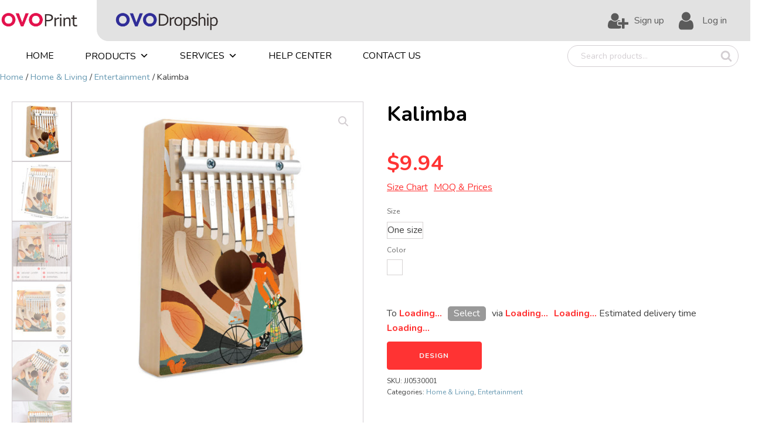

--- FILE ---
content_type: text/html; charset=UTF-8
request_url: https://www.ovoprint.com/product/kalimba/
body_size: 20477
content:
<!DOCTYPE html>
<html lang="en-US" >
<head>
<meta charset="UTF-8">
<meta name="viewport" content="width=device-width">
<!-- WP_HEAD() START -->
<meta name="viewport" content="width=device-width, initial-scale=1" />
<meta name='robots' content='max-image-preview:large' />
<script data-cfasync='false'>
    window.$crisp=[];
    CRISP_RUNTIME_CONFIG = {
      locale : 'en'
    };
    CRISP_WEBSITE_ID = '8103b735-4463-4c7e-8f62-2a7f1a980a08';(function(){
      d=document;s=d.createElement('script');
      s.src='https://client.crisp.chat/l.js';
      s.async=1;d.getElementsByTagName('head')[0].appendChild(s);
    })();</script><title>Kalimba - OVO Print</title>
<link rel='dns-prefetch' href='//s.w.org' />
<link rel="alternate" type="application/rss+xml" title="OVO Print &raquo; Kalimba Comments Feed" href="https://www.ovoprint.com/product/kalimba/feed/" />
<link rel='stylesheet' id='dashicons-css'  href='https://www.ovoprint.com/wp-includes/css/dashicons.min.css?ver=5.8.1' type='text/css' media='all' />
<style id='dashicons-inline-css' type='text/css'>
[data-font="Dashicons"]:before {font-family: 'Dashicons' !important;content: attr(data-icon) !important;speak: none !important;font-weight: normal !important;font-variant: normal !important;text-transform: none !important;line-height: 1 !important;font-style: normal !important;-webkit-font-smoothing: antialiased !important;-moz-osx-font-smoothing: grayscale !important;}
</style>
<link rel='stylesheet' id='thickbox-css'  href='https://www.ovoprint.com/wp-includes/js/thickbox/thickbox.css?ver=5.8.1' type='text/css' media='all' />
<link rel='stylesheet' id='wp-block-library-css'  href='https://www.ovoprint.com/wp-includes/css/dist/block-library/style.min.css?ver=5.8.1' type='text/css' media='all' />
<link rel='stylesheet' id='wc-blocks-vendors-style-css'  href='https://www.ovoprint.com/wp-content/plugins/woocommerce/packages/woocommerce-blocks/build/wc-blocks-vendors-style.css?ver=5.9.1' type='text/css' media='all' />
<link rel='stylesheet' id='wc-blocks-style-css'  href='https://www.ovoprint.com/wp-content/plugins/woocommerce/packages/woocommerce-blocks/build/wc-blocks-style.css?ver=5.9.1' type='text/css' media='all' />
<link rel='stylesheet' id='oxygen-css'  href='https://www.ovoprint.com/wp-content/plugins/oxygen/component-framework/oxygen.css?ver=3.8' type='text/css' media='all' />
<link rel='stylesheet' id='photoswipe-css'  href='https://www.ovoprint.com/wp-content/plugins/woocommerce/assets/css/photoswipe/photoswipe.min.css?ver=5.8.0' type='text/css' media='all' />
<link rel='stylesheet' id='photoswipe-default-skin-css'  href='https://www.ovoprint.com/wp-content/plugins/woocommerce/assets/css/photoswipe/default-skin/default-skin.min.css?ver=5.8.0' type='text/css' media='all' />
<link rel='stylesheet' id='woocommerce-layout-css'  href='https://www.ovoprint.com/wp-content/plugins/woocommerce/assets/css/woocommerce-layout.css?ver=5.8.0' type='text/css' media='all' />
<link rel='stylesheet' id='woocommerce-smallscreen-css'  href='https://www.ovoprint.com/wp-content/plugins/woocommerce/assets/css/woocommerce-smallscreen.css?ver=5.8.0' type='text/css' media='only screen and (max-width: 768px)' />
<link rel='stylesheet' id='woocommerce-general-css'  href='https://www.ovoprint.com/wp-content/plugins/woocommerce/assets/css/woocommerce.css?ver=5.8.0' type='text/css' media='all' />
<style id='woocommerce-inline-inline-css' type='text/css'>
.woocommerce form .form-row .required { visibility: visible; }
</style>
<link rel='stylesheet' id='flexible_shipping_notices-css'  href='https://www.ovoprint.com/wp-content/plugins/flexible-shipping/vendor_prefixed/wpdesk/wp-wpdesk-fs-table-rate/assets/css/notices.css?ver=4.9.0.268' type='text/css' media='all' />
<link rel='stylesheet' id='megamenu-css'  href='https://www.ovoprint.com/wp-content/uploads/maxmegamenu/style.css?ver=b0ccd2' type='text/css' media='all' />
<link rel='stylesheet' id='ywf_style-css'  href='https://www.ovoprint.com/wp-content/plugins/yith-woocommerce-account-funds-premium/assets/css/ywf_frontend.css?ver=1.4.9' type='text/css' media='all' />
<link rel='stylesheet' id='yith_wccl_frontend-css'  href='https://www.ovoprint.com/wp-content/plugins/yith-woocommerce-color-label-variations-premium/assets/css/yith-wccl.css?ver=1.14.0' type='text/css' media='all' />
<style id='yith_wccl_frontend-inline-css' type='text/css'>
.select_option .yith_wccl_tooltip > span{background: #222222;color: rgb(246,135,135);}
            .select_option .yith_wccl_tooltip.bottom span:after{border-bottom-color: #222222;}
            .select_option .yith_wccl_tooltip.top span:after{border-top-color: #222222;}
</style>
<link rel='stylesheet' id='sccss_style-css'  href='https://www.ovoprint.com/?sccss=1&#038;ver=5.8.1' type='text/css' media='all' />
<script type="text/template" id="tmpl-variation-template">
	<div class="woocommerce-variation-description">{{{ data.variation.variation_description }}}</div>
	<div class="woocommerce-variation-price">{{{ data.variation.price_html }}}</div>
	<div class="woocommerce-variation-availability">{{{ data.variation.availability_html }}}</div>
</script>
<script type="text/template" id="tmpl-unavailable-variation-template">
	<p>Sorry, this product is unavailable. Please choose a different combination.</p>
</script>
<script type='text/javascript' src='https://www.ovoprint.com/wp-includes/js/jquery/jquery.min.js?ver=3.6.0' id='jquery-core-js'></script>
<script type='text/javascript' src='https://www.ovoprint.com/wp-content/plugins/yith-woocommerce-account-funds-premium/assets/js/ywf-frontend.min.js?ver=1.4.9' id='ywf_script-js'></script>
<link rel="https://api.w.org/" href="https://www.ovoprint.com/wp-json/" /><link rel="alternate" type="application/json" href="https://www.ovoprint.com/wp-json/wp/v2/product/8483" /><link rel="EditURI" type="application/rsd+xml" title="RSD" href="https://www.ovoprint.com/xmlrpc.php?rsd" />
<link rel="wlwmanifest" type="application/wlwmanifest+xml" href="https://www.ovoprint.com/wp-includes/wlwmanifest.xml" /> 
<meta name="generator" content="WordPress 5.8.1" />
<meta name="generator" content="WooCommerce 5.8.0" />
<link rel="canonical" href="https://www.ovoprint.com/product/kalimba/" />
<link rel='shortlink' href='https://www.ovoprint.com/?p=8483' />
<link rel="alternate" type="application/json+oembed" href="https://www.ovoprint.com/wp-json/oembed/1.0/embed?url=https%3A%2F%2Fwww.ovoprint.com%2Fproduct%2Fkalimba%2F" />
<link rel="alternate" type="text/xml+oembed" href="https://www.ovoprint.com/wp-json/oembed/1.0/embed?url=https%3A%2F%2Fwww.ovoprint.com%2Fproduct%2Fkalimba%2F&#038;format=xml" />

		<!-- GA Google Analytics @ https://m0n.co/ga -->
		<script async src="https://www.googletagmanager.com/gtag/js?id=G-G91WQ97D4Q"></script>
		<script>
			window.dataLayer = window.dataLayer || [];
			function gtag(){dataLayer.push(arguments);}
			gtag('js', new Date());
			gtag('config', 'G-G91WQ97D4Q');
		</script>

		<noscript><style>.woocommerce-product-gallery{ opacity: 1 !important; }</style></noscript>
	<link rel="icon" href="https://www.ovoprint.com/wp-content/uploads/2021/11/cropped-ovoprint-ico-32x32.png" sizes="32x32" />
<link rel="icon" href="https://www.ovoprint.com/wp-content/uploads/2021/11/cropped-ovoprint-ico-192x192.png" sizes="192x192" />
<link rel="apple-touch-icon" href="https://www.ovoprint.com/wp-content/uploads/2021/11/cropped-ovoprint-ico-180x180.png" />
<meta name="msapplication-TileImage" content="https://www.ovoprint.com/wp-content/uploads/2021/11/cropped-ovoprint-ico-270x270.png" />
<style type="text/css">/** Mega Menu CSS: fs **/</style>

			<script type='text/javascript' src='//ajax.googleapis.com/ajax/libs/webfont/1/webfont.js'></script>
			<script type="text/javascript">
			WebFont.load({
				google: {
					families: ["Alegreya Sans:100,200,300,400,500,600,700,800,900","Alegreya Sans:100,200,300,400,500,600,700,800,900","Open Sans:100,200,300,400,500,600,700,800,900","Alegreya:100,200,300,400,500,600,700,800,900","Nunito:100,200,300,400,500,600,700,800,900"]
				}
			});
			</script>
			<link rel='stylesheet' id='oxygen-styles-css'  href='//www.ovoprint.com/product/kalimba/?xlink=css&#038;ver=5.8.1' type='text/css' media='all' />
<!-- END OF WP_HEAD() -->
</head>
<body class="product-template-default single single-product postid-8483  wp-embed-responsive theme-oxygen-is-not-a-theme oxygen-body woocommerce woocommerce-page woocommerce-no-js mega-menu-max-mega-menu-1" >



						<div id="new_columns-412-1438" class="ct-new-columns" ><div id="div_block-413-1438" class="ct-div-block" ></div><div id="div_block-414-1438" class="ct-div-block" ><div id="div_block-400-1438" class="ct-div-block" ><a id="link-416-1438" class="ct-link" href="/" target="_self"  ><img id="image-418-1438" alt="" src="/wp-content/uploads/2022/01/ovoprint-logo-2.png" class="ct-image"/></a><a id="link-417-1438" class="ct-link" href="http://www.ovodropship.com" target="_self"  ><img id="image-419-1438" alt="" src="/wp-content/uploads/2022/01/ovodropship-logo-1.png" class="ct-image"/></a></div><div id="div_block-43-257" class="ct-div-block" ><a id="link-118-1438" class="ct-link" href="/my-account/"   ><div id="fancy_icon-120-1438" class="ct-fancy-icon" ><svg id="svg-fancy_icon-120-1438"><use xlink:href="#FontAwesomeicon-user-plus"></use></svg></div><div id="text_block-123-1438" class="ct-text-block" >Sign up</div></a><a id="link-110-1438" class="ct-link" href="/my-account/"   ><div id="fancy_icon-109-1438" class="ct-fancy-icon" ><svg id="svg-fancy_icon-109-1438"><use xlink:href="#FontAwesomeicon-user"></use></svg></div><div id="text_block-114-1438" class="ct-text-block" >Log in</div></a></div></div><div id="div_block-415-1438" class="ct-div-block" ></div></div><header id="_header-29-257" class="oxy-header-wrapper oxy-sticky-header oxy-overlay-header oxy-header" ><div id="_header_row-407-1438" class="oxy-header-row" ><div class="oxy-header-container"><div id="_header_left-408-1438" class="oxy-header-left" ><div id="widget-392-1438" class="ct-widget" ><div class="widget widget_maxmegamenu"><div id="mega-menu-wrap-max_mega_menu_1" class="mega-menu-wrap"><div class="mega-menu-toggle"><div class="mega-toggle-blocks-left"></div><div class="mega-toggle-blocks-center"></div><div class="mega-toggle-blocks-right"><div class='mega-toggle-block mega-menu-toggle-animated-block mega-toggle-block-0' id='mega-toggle-block-0'><button aria-label="Toggle Menu" class="mega-toggle-animated mega-toggle-animated-slider" type="button" aria-expanded="false">
                  <span class="mega-toggle-animated-box">
                    <span class="mega-toggle-animated-inner"></span>
                  </span>
                </button></div></div></div><ul id="mega-menu-max_mega_menu_1" class="mega-menu max-mega-menu mega-menu-horizontal mega-no-js" data-event="hover" data-effect="disabled" data-effect-speed="200" data-effect-mobile="disabled" data-effect-speed-mobile="0" data-panel-width="#_header-29-257" data-mobile-force-width="false" data-second-click="go" data-document-click="collapse" data-vertical-behaviour="standard" data-breakpoint="768" data-unbind="true" data-mobile-state="collapse_all" data-hover-intent-timeout="300" data-hover-intent-interval="100"><li class='mega-menu-item mega-menu-item-type-post_type mega-menu-item-object-page mega-menu-item-home mega-align-bottom-left mega-menu-flyout mega-menu-item-1499' id='mega-menu-item-1499'><a class="mega-menu-link" href="https://www.ovoprint.com/" tabindex="0">Home</a></li><li class='mega-menu-item mega-menu-item-type-post_type_archive mega-menu-item-object-product mega-menu-item-has-children mega-menu-megamenu mega-align-bottom-left mega-menu-megamenu mega-has-description mega-menu-item-1474' id='mega-menu-item-1474'><a class="mega-menu-link" href="https://www.ovoprint.com/shop/" aria-haspopup="true" aria-expanded="false" tabindex="0"><span class="mega-description-group"><span class="mega-menu-title">Products</span><span class="mega-menu-description">您可以在此浏览该商店中的产品。</span></span><span class="mega-indicator"></span></a>
<ul class="mega-sub-menu">
<li class='mega-menu-item mega-menu-item-type-taxonomy mega-menu-item-object-product_cat mega-menu-item-has-children mega-2-columns mega-menu-columns-2-of-6 mega-menu-item-1466' id='mega-menu-item-1466'><a class="mega-menu-link" href="https://www.ovoprint.com/product-category/womens-clothing/">Women's Clothing<span class="mega-indicator"></span></a>
	<ul class="mega-sub-menu">
<li class='mega-menu-item mega-menu-item-type-taxonomy mega-menu-item-object-product_cat mega-menu-item-29283' id='mega-menu-item-29283'><a class="mega-menu-link" href="https://www.ovoprint.com/product-category/womens-clothing/t-shirt/">T Shirt</a></li><li class='mega-menu-item mega-menu-item-type-taxonomy mega-menu-item-object-product_cat mega-menu-item-1469' id='mega-menu-item-1469'><a class="mega-menu-link" href="https://www.ovoprint.com/product-category/womens-clothing/hoodies-sweatshirts/">Hoodies &amp; Sweatshirts</a></li><li class='mega-menu-item mega-menu-item-type-taxonomy mega-menu-item-object-product_cat mega-menu-item-has-children mega-menu-item-14493' id='mega-menu-item-14493'><a class="mega-menu-link" href="https://www.ovoprint.com/product-category/womens-clothing/activewear/" aria-haspopup="true" aria-expanded="false">Activewear<span class="mega-indicator"></span></a>
		<ul class="mega-sub-menu">
<li class='mega-menu-item mega-menu-item-type-taxonomy mega-menu-item-object-product_cat mega-menu-item-29760' id='mega-menu-item-29760'><a class="mega-menu-link" href="https://www.ovoprint.com/product-category/womens-clothing/activewear/yoga-clothes-activewear/">Yoga Clothes</a></li><li class='mega-menu-item mega-menu-item-type-taxonomy mega-menu-item-object-product_cat mega-menu-item-29759' id='mega-menu-item-29759'><a class="mega-menu-link" href="https://www.ovoprint.com/product-category/womens-clothing/activewear/sports-bra-activewear/">Sports Bra</a></li>		</ul>
</li><li class='mega-menu-item mega-menu-item-type-taxonomy mega-menu-item-object-product_cat mega-menu-item-has-children mega-menu-item-14491' id='mega-menu-item-14491'><a class="mega-menu-link" href="https://www.ovoprint.com/product-category/womens-clothing/tops/" aria-haspopup="true" aria-expanded="false">Tops<span class="mega-indicator"></span></a>
		<ul class="mega-sub-menu">
<li class='mega-menu-item mega-menu-item-type-taxonomy mega-menu-item-object-product_cat mega-menu-item-29281' id='mega-menu-item-29281'><a class="mega-menu-link" href="https://www.ovoprint.com/product-category/womens-clothing/tops/shirts/">Shirts</a></li><li class='mega-menu-item mega-menu-item-type-taxonomy mega-menu-item-object-product_cat mega-menu-item-29284' id='mega-menu-item-29284'><a class="mega-menu-link" href="https://www.ovoprint.com/product-category/womens-clothing/tops/tank-tops/">Tank Tops</a></li><li class='mega-menu-item mega-menu-item-type-taxonomy mega-menu-item-object-product_cat mega-menu-item-29756' id='mega-menu-item-29756'><a class="mega-menu-link" href="https://www.ovoprint.com/product-category/womens-clothing/tops/crop-tops/">Crop Tops</a></li><li class='mega-menu-item mega-menu-item-type-taxonomy mega-menu-item-object-product_cat mega-menu-item-29282' id='mega-menu-item-29282'><a class="mega-menu-link" href="https://www.ovoprint.com/product-category/womens-clothing/tops/sweater/">Sweater</a></li>		</ul>
</li><li class='mega-menu-item mega-menu-item-type-taxonomy mega-menu-item-object-product_cat mega-menu-item-has-children mega-menu-item-14495' id='mega-menu-item-14495'><a class="mega-menu-link" href="https://www.ovoprint.com/product-category/womens-clothing/bottoms/" aria-haspopup="true" aria-expanded="false">Bottoms<span class="mega-indicator"></span></a>
		<ul class="mega-sub-menu">
<li class='mega-menu-item mega-menu-item-type-taxonomy mega-menu-item-object-product_cat mega-menu-item-29761' id='mega-menu-item-29761'><a class="mega-menu-link" href="https://www.ovoprint.com/product-category/womens-clothing/bottoms/skirts/">Skirts</a></li><li class='mega-menu-item mega-menu-item-type-taxonomy mega-menu-item-object-product_cat mega-menu-item-29765' id='mega-menu-item-29765'><a class="mega-menu-link" href="https://www.ovoprint.com/product-category/womens-clothing/bottoms/shorts/">Shorts</a></li><li class='mega-menu-item mega-menu-item-type-taxonomy mega-menu-item-object-product_cat mega-menu-item-29764' id='mega-menu-item-29764'><a class="mega-menu-link" href="https://www.ovoprint.com/product-category/womens-clothing/bottoms/pants/">Pants</a></li>		</ul>
</li><li class='mega-menu-item mega-menu-item-type-taxonomy mega-menu-item-object-product_cat mega-menu-item-29780' id='mega-menu-item-29780'><a class="mega-menu-link" href="https://www.ovoprint.com/product-category/womens-clothing/jackets/">Jackets</a></li><li class='mega-menu-item mega-menu-item-type-taxonomy mega-menu-item-object-product_cat mega-menu-item-1468' id='mega-menu-item-1468'><a class="mega-menu-link" href="https://www.ovoprint.com/product-category/womens-clothing/dresses/">Dresses</a></li><li class='mega-menu-item mega-menu-item-type-taxonomy mega-menu-item-object-product_cat mega-menu-item-has-children mega-menu-item-1471' id='mega-menu-item-1471'><a class="mega-menu-link" href="https://www.ovoprint.com/product-category/womens-clothing/swimwear/" aria-haspopup="true" aria-expanded="false">Swimwear<span class="mega-indicator"></span></a>
		<ul class="mega-sub-menu">
<li class='mega-menu-item mega-menu-item-type-taxonomy mega-menu-item-object-product_cat mega-menu-item-29702' id='mega-menu-item-29702'><a class="mega-menu-link" href="https://www.ovoprint.com/product-category/womens-clothing/swimwear/bikini/">Bikini</a></li><li class='mega-menu-item mega-menu-item-type-taxonomy mega-menu-item-object-product_cat mega-menu-item-29412' id='mega-menu-item-29412'><a class="mega-menu-link" href="https://www.ovoprint.com/product-category/womens-clothing/swimwear/two-pieces/">Two Pieces</a></li><li class='mega-menu-item mega-menu-item-type-taxonomy mega-menu-item-object-product_cat mega-menu-item-29704' id='mega-menu-item-29704'><a class="mega-menu-link" href="https://www.ovoprint.com/product-category/womens-clothing/swimwear/one-piece/">One Piece</a></li><li class='mega-menu-item mega-menu-item-type-taxonomy mega-menu-item-object-product_cat mega-menu-item-29703' id='mega-menu-item-29703'><a class="mega-menu-link" href="https://www.ovoprint.com/product-category/womens-clothing/swimwear/bikini-tops-bottoms/">Bikini Tops &amp; Bottoms</a></li><li class='mega-menu-item mega-menu-item-type-taxonomy mega-menu-item-object-product_cat mega-menu-item-29701' id='mega-menu-item-29701'><a class="mega-menu-link" href="https://www.ovoprint.com/product-category/womens-clothing/swimwear/beach-cover-ups/">Beach Cover Ups</a></li>		</ul>
</li>	</ul>
</li><li class='mega-menu-item mega-menu-item-type-taxonomy mega-menu-item-object-product_cat mega-menu-item-has-children mega-menu-columns-1-of-6 mega-menu-item-1463' id='mega-menu-item-1463'><a class="mega-menu-link" href="https://www.ovoprint.com/product-category/mens-clothing/">Men's Clothing<span class="mega-indicator"></span></a>
	<ul class="mega-sub-menu">
<li class='mega-menu-item mega-menu-item-type-taxonomy mega-menu-item-object-product_cat mega-menu-item-1465' id='mega-menu-item-1465'><a class="mega-menu-link" href="https://www.ovoprint.com/product-category/mens-clothing/t-shirts-mens-clothing/">T Shirts</a></li><li class='mega-menu-item mega-menu-item-type-taxonomy mega-menu-item-object-product_cat mega-menu-item-1464' id='mega-menu-item-1464'><a class="mega-menu-link" href="https://www.ovoprint.com/product-category/mens-clothing/hoodies-sweatshirts-mens-clothing/">Hoodies &amp; Sweatshirts</a></li><li class='mega-menu-item mega-menu-item-type-taxonomy mega-menu-item-object-product_cat mega-menu-item-14501' id='mega-menu-item-14501'><a class="mega-menu-link" href="https://www.ovoprint.com/product-category/mens-clothing/jackets-coats-mens-clothing/">Jackets &amp; Coats</a></li><li class='mega-menu-item mega-menu-item-type-taxonomy mega-menu-item-object-product_cat mega-menu-item-has-children mega-menu-item-14494' id='mega-menu-item-14494'><a class="mega-menu-link" href="https://www.ovoprint.com/product-category/mens-clothing/bottoms-mens-clothing/" aria-haspopup="true" aria-expanded="false">Bottoms<span class="mega-indicator"></span></a>
		<ul class="mega-sub-menu">
<li class='mega-menu-item mega-menu-item-type-taxonomy mega-menu-item-object-product_cat mega-menu-item-29762' id='mega-menu-item-29762'><a class="mega-menu-link" href="https://www.ovoprint.com/product-category/mens-clothing/bottoms-mens-clothing/pants-bottoms-mens-clothing/">Pants</a></li><li class='mega-menu-item mega-menu-item-type-taxonomy mega-menu-item-object-product_cat mega-menu-item-29763' id='mega-menu-item-29763'><a class="mega-menu-link" href="https://www.ovoprint.com/product-category/mens-clothing/bottoms-mens-clothing/shorts-bottoms-mens-clothing/">Shorts</a></li><li class='mega-menu-item mega-menu-item-type-taxonomy mega-menu-item-object-product_cat mega-menu-item-29766' id='mega-menu-item-29766'><a class="mega-menu-link" href="https://www.ovoprint.com/product-category/mens-clothing/bottoms-mens-clothing/underpants/">Underpants</a></li>		</ul>
</li><li class='mega-menu-item mega-menu-item-type-taxonomy mega-menu-item-object-product_cat mega-menu-item-14490' id='mega-menu-item-14490'><a class="mega-menu-link" href="https://www.ovoprint.com/product-category/mens-clothing/tank-tops-mens-clothing/">Tank Tops</a></li>	</ul>
</li><li class='mega-menu-item mega-menu-item-type-taxonomy mega-menu-item-object-product_cat mega-menu-item-has-children mega-menu-columns-1-of-6 mega-menu-item-14497' id='mega-menu-item-14497'><a class="mega-menu-link" href="https://www.ovoprint.com/product-category/footwear/">Footwear<span class="mega-indicator"></span></a>
	<ul class="mega-sub-menu">
<li class='mega-menu-item mega-menu-item-type-taxonomy mega-menu-item-object-product_cat mega-menu-item-14499' id='mega-menu-item-14499'><a class="mega-menu-link" href="https://www.ovoprint.com/product-category/footwear/canvas-shoes/">Canvas shoes</a></li><li class='mega-menu-item mega-menu-item-type-taxonomy mega-menu-item-object-product_cat mega-menu-item-14505' id='mega-menu-item-14505'><a class="mega-menu-link" href="https://www.ovoprint.com/product-category/footwear/sneakers/">Sneakers</a></li><li class='mega-menu-item mega-menu-item-type-taxonomy mega-menu-item-object-product_cat mega-menu-item-14504' id='mega-menu-item-14504'><a class="mega-menu-link" href="https://www.ovoprint.com/product-category/footwear/slippers/">Slippers</a></li><li class='mega-menu-item mega-menu-item-type-taxonomy mega-menu-item-object-product_cat mega-menu-item-14498' id='mega-menu-item-14498'><a class="mega-menu-link" href="https://www.ovoprint.com/product-category/footwear/boots/">Boots</a></li><li class='mega-menu-item mega-menu-item-type-taxonomy mega-menu-item-object-product_cat mega-menu-item-14506' id='mega-menu-item-14506'><a class="mega-menu-link" href="https://www.ovoprint.com/product-category/footwear/socks/">Socks</a></li><li class='mega-menu-item mega-menu-item-type-taxonomy mega-menu-item-object-product_cat mega-menu-item-14500' id='mega-menu-item-14500'><a class="mega-menu-link" href="https://www.ovoprint.com/product-category/footwear/flip-flops/">Flip flops</a></li><li class='mega-menu-item mega-menu-item-type-taxonomy mega-menu-item-object-product_cat mega-menu-item-14503' id='mega-menu-item-14503'><a class="mega-menu-link" href="https://www.ovoprint.com/product-category/footwear/shoes-pad/">Shoes Pad</a></li><li class='mega-menu-item mega-menu-item-type-taxonomy mega-menu-item-object-product_cat mega-menu-item-14507' id='mega-menu-item-14507'><a class="mega-menu-link" href="https://www.ovoprint.com/product-category/footwear/water-shoes/">Water Shoes</a></li>	</ul>
</li><li class='mega-menu-item mega-menu-item-type-taxonomy mega-menu-item-object-product_cat mega-current-product-ancestor mega-current-menu-parent mega-current-product-parent mega-menu-item-has-children mega-2-columns mega-menu-columns-2-of-6 mega-menu-item-14517' id='mega-menu-item-14517'><a class="mega-menu-link" href="https://www.ovoprint.com/product-category/home-living/">Home &amp; Living<span class="mega-indicator"></span></a>
	<ul class="mega-sub-menu">
<li class='mega-menu-item mega-menu-item-type-taxonomy mega-menu-item-object-product_cat mega-menu-item-has-children mega-menu-item-14525' id='mega-menu-item-14525'><a class="mega-menu-link" href="https://www.ovoprint.com/product-category/home-living/home-decoration/" aria-haspopup="true" aria-expanded="false">Home Decoration<span class="mega-indicator"></span></a>
		<ul class="mega-sub-menu">
<li class='mega-menu-item mega-menu-item-type-taxonomy mega-menu-item-object-product_cat mega-menu-item-29783' id='mega-menu-item-29783'><a class="mega-menu-link" href="https://www.ovoprint.com/product-category/home-living/home-decoration/hanging-picture/">Hanging Picture</a></li><li class='mega-menu-item mega-menu-item-type-taxonomy mega-menu-item-object-product_cat mega-menu-item-29784' id='mega-menu-item-29784'><a class="mega-menu-link" href="https://www.ovoprint.com/product-category/home-living/home-decoration/hanging-sign/">Hanging Sign</a></li><li class='mega-menu-item mega-menu-item-type-taxonomy mega-menu-item-object-product_cat mega-menu-item-29785' id='mega-menu-item-29785'><a class="mega-menu-link" href="https://www.ovoprint.com/product-category/home-living/home-decoration/diamond-picture/">Diamond Picture</a></li><li class='mega-menu-item mega-menu-item-type-taxonomy mega-menu-item-object-product_cat mega-menu-item-29786' id='mega-menu-item-29786'><a class="mega-menu-link" href="https://www.ovoprint.com/product-category/home-living/home-decoration/flags-home-decoration/">Flags</a></li><li class='mega-menu-item mega-menu-item-type-taxonomy mega-menu-item-object-product_cat mega-menu-item-29787' id='mega-menu-item-29787'><a class="mega-menu-link" href="https://www.ovoprint.com/product-category/home-living/home-decoration/wall-clock/">Wall Clock</a></li><li class='mega-menu-item mega-menu-item-type-taxonomy mega-menu-item-object-product_cat mega-menu-item-29788' id='mega-menu-item-29788'><a class="mega-menu-link" href="https://www.ovoprint.com/product-category/home-living/home-decoration/iron-sign/">Iron Sign</a></li><li class='mega-menu-item mega-menu-item-type-taxonomy mega-menu-item-object-product_cat mega-menu-item-29789' id='mega-menu-item-29789'><a class="mega-menu-link" href="https://www.ovoprint.com/product-category/home-living/home-decoration/wood-frame-picture/">Wood Frame Picture</a></li><li class='mega-menu-item mega-menu-item-type-taxonomy mega-menu-item-object-product_cat mega-menu-item-29790' id='mega-menu-item-29790'><a class="mega-menu-link" href="https://www.ovoprint.com/product-category/home-living/home-decoration/frameless-picture/">Frameless Picture</a></li><li class='mega-menu-item mega-menu-item-type-taxonomy mega-menu-item-object-product_cat mega-menu-item-29791' id='mega-menu-item-29791'><a class="mega-menu-link" href="https://www.ovoprint.com/product-category/home-living/home-decoration/oil-painting/">Oil Painting</a></li><li class='mega-menu-item mega-menu-item-type-taxonomy mega-menu-item-object-product_cat mega-menu-item-29792' id='mega-menu-item-29792'><a class="mega-menu-link" href="https://www.ovoprint.com/product-category/home-living/home-decoration/photo-frame/">Photo Frame</a></li>		</ul>
</li><li class='mega-menu-item mega-menu-item-type-taxonomy mega-menu-item-object-product_cat mega-menu-item-14522' id='mega-menu-item-14522'><a class="mega-menu-link" href="https://www.ovoprint.com/product-category/home-living/fabric-decorations/">Fabric Decorations</a></li><li class='mega-menu-item mega-menu-item-type-taxonomy mega-menu-item-object-product_cat mega-menu-item-has-children mega-menu-item-14529' id='mega-menu-item-14529'><a class="mega-menu-link" href="https://www.ovoprint.com/product-category/home-living/personal-care/" aria-haspopup="true" aria-expanded="false">Personal Care<span class="mega-indicator"></span></a>
		<ul class="mega-sub-menu">
<li class='mega-menu-item mega-menu-item-type-taxonomy mega-menu-item-object-product_cat mega-menu-item-29793' id='mega-menu-item-29793'><a class="mega-menu-link" href="https://www.ovoprint.com/product-category/home-living/personal-care/face-masks/">Face masks</a></li>		</ul>
</li><li class='mega-menu-item mega-menu-item-type-taxonomy mega-menu-item-object-product_cat mega-menu-item-14520' id='mega-menu-item-14520'><a class="mega-menu-link" href="https://www.ovoprint.com/product-category/home-living/drinkware/">Drinkware</a></li><li class='mega-menu-item mega-menu-item-type-taxonomy mega-menu-item-object-product_cat mega-menu-item-14527' id='mega-menu-item-14527'><a class="mega-menu-link" href="https://www.ovoprint.com/product-category/home-living/kitchenware/">Kitchenware</a></li><li class='mega-menu-item mega-menu-item-type-taxonomy mega-menu-item-object-product_cat mega-menu-item-14524' id='mega-menu-item-14524'><a class="mega-menu-link" href="https://www.ovoprint.com/product-category/home-living/holiday-supplies/">Holiday Supplies</a></li><li class='mega-menu-item mega-menu-item-type-taxonomy mega-menu-item-object-product_cat mega-menu-item-has-children mega-menu-item-14526' id='mega-menu-item-14526'><a class="mega-menu-link" href="https://www.ovoprint.com/product-category/home-living/household-supplies/" aria-haspopup="true" aria-expanded="false">Household Supplies<span class="mega-indicator"></span></a>
		<ul class="mega-sub-menu">
<li class='mega-menu-item mega-menu-item-type-taxonomy mega-menu-item-object-product_cat mega-menu-item-29794' id='mega-menu-item-29794'><a class="mega-menu-link" href="https://www.ovoprint.com/product-category/home-living/household-supplies/umbrella/">Umbrella</a></li><li class='mega-menu-item mega-menu-item-type-taxonomy mega-menu-item-object-product_cat mega-menu-item-29795' id='mega-menu-item-29795'><a class="mega-menu-link" href="https://www.ovoprint.com/product-category/home-living/household-supplies/waist-band/">Waist Band</a></li>		</ul>
</li><li class='mega-menu-item mega-menu-item-type-taxonomy mega-menu-item-object-product_cat mega-menu-item-14531' id='mega-menu-item-14531'><a class="mega-menu-link" href="https://www.ovoprint.com/product-category/home-living/storage-organization/">Storage &amp; Organization</a></li><li class='mega-menu-item mega-menu-item-type-taxonomy mega-menu-item-object-product_cat mega-current-product-ancestor mega-current-menu-parent mega-current-product-parent mega-menu-item-14521' id='mega-menu-item-14521'><a class="mega-menu-link" href="https://www.ovoprint.com/product-category/home-living/entertainment/">Entertainment</a></li><li class='mega-menu-item mega-menu-item-type-taxonomy mega-menu-item-object-product_cat mega-menu-item-14530' id='mega-menu-item-14530'><a class="mega-menu-link" href="https://www.ovoprint.com/product-category/home-living/sports-outdoor-home-living/">Sports &amp; Outdoor</a></li><li class='mega-menu-item mega-menu-item-type-taxonomy mega-menu-item-object-product_cat mega-menu-item-14518' id='mega-menu-item-14518'><a class="mega-menu-link" href="https://www.ovoprint.com/product-category/home-living/bathroom-ware/">Bathroom Ware</a></li><li class='mega-menu-item mega-menu-item-type-taxonomy mega-menu-item-object-product_cat mega-menu-item-14519' id='mega-menu-item-14519'><a class="mega-menu-link" href="https://www.ovoprint.com/product-category/home-living/beddings/">Beddings</a></li><li class='mega-menu-item mega-menu-item-type-taxonomy mega-menu-item-object-product_cat mega-menu-item-14528' id='mega-menu-item-14528'><a class="mega-menu-link" href="https://www.ovoprint.com/product-category/home-living/lights/">Lights</a></li>	</ul>
</li><li class='mega-menu-item mega-menu-item-type-taxonomy mega-menu-item-object-product_cat mega-menu-item-has-children mega-menu-columns-1-of-6 mega-menu-clear mega-menu-item-14511' id='mega-menu-item-14511'><a class="mega-menu-link" href="https://www.ovoprint.com/product-category/kids-clothing/">Kids' Clothing<span class="mega-indicator"></span></a>
	<ul class="mega-sub-menu">
<li class='mega-menu-item mega-menu-item-type-taxonomy mega-menu-item-object-product_cat mega-menu-item-29767' id='mega-menu-item-29767'><a class="mega-menu-link" href="https://www.ovoprint.com/product-category/kids-clothing/hoodies/">Hoodies</a></li><li class='mega-menu-item mega-menu-item-type-taxonomy mega-menu-item-object-product_cat mega-menu-item-29773' id='mega-menu-item-29773'><a class="mega-menu-link" href="https://www.ovoprint.com/product-category/kids-clothing/t-shirts/">T shirts</a></li><li class='mega-menu-item mega-menu-item-type-taxonomy mega-menu-item-object-product_cat mega-menu-item-29768' id='mega-menu-item-29768'><a class="mega-menu-link" href="https://www.ovoprint.com/product-category/kids-clothing/pants-clothing/">Pants</a></li><li class='mega-menu-item mega-menu-item-type-taxonomy mega-menu-item-object-product_cat mega-menu-item-29772' id='mega-menu-item-29772'><a class="mega-menu-link" href="https://www.ovoprint.com/product-category/kids-clothing/swimwear-clothing/">Swimwear</a></li><li class='mega-menu-item mega-menu-item-type-taxonomy mega-menu-item-object-product_cat mega-menu-item-29770' id='mega-menu-item-29770'><a class="mega-menu-link" href="https://www.ovoprint.com/product-category/kids-clothing/sports-wear/">Sports Wear</a></li><li class='mega-menu-item mega-menu-item-type-taxonomy mega-menu-item-object-product_cat mega-menu-item-29769' id='mega-menu-item-29769'><a class="mega-menu-link" href="https://www.ovoprint.com/product-category/kids-clothing/rompers/">Rompers</a></li><li class='mega-menu-item mega-menu-item-type-taxonomy mega-menu-item-object-product_cat mega-menu-item-29771' id='mega-menu-item-29771'><a class="mega-menu-link" href="https://www.ovoprint.com/product-category/kids-clothing/sweaters/">Sweaters</a></li><li class='mega-menu-item mega-menu-item-type-taxonomy mega-menu-item-object-product_cat mega-menu-item-29774' id='mega-menu-item-29774'><a class="mega-menu-link" href="https://www.ovoprint.com/product-category/kids-clothing/bib/">Bib</a></li><li class='mega-menu-item mega-menu-item-type-taxonomy mega-menu-item-object-product_cat mega-menu-item-29775' id='mega-menu-item-29775'><a class="mega-menu-link" href="https://www.ovoprint.com/product-category/kids-clothing/dresses-kids-clothing/">Dresses</a></li><li class='mega-menu-item mega-menu-item-type-taxonomy mega-menu-item-object-product_cat mega-menu-item-14514' id='mega-menu-item-14514'><a class="mega-menu-link" href="https://www.ovoprint.com/product-category/kids-clothing/bath-towel/">Bath Towel</a></li><li class='mega-menu-item mega-menu-item-type-taxonomy mega-menu-item-object-product_cat mega-menu-item-14516' id='mega-menu-item-14516'><a class="mega-menu-link" href="https://www.ovoprint.com/product-category/kids-clothing/tooth-box/">Tooth Box</a></li>	</ul>
</li><li class='mega-menu-item mega-menu-item-type-taxonomy mega-menu-item-object-product_cat mega-menu-item-has-children mega-menu-columns-1-of-6 mega-menu-item-14659' id='mega-menu-item-14659'><a class="mega-menu-link" href="https://www.ovoprint.com/product-category/3c-electronic-accessories/">3C Electronic Accessories<span class="mega-indicator"></span></a>
	<ul class="mega-sub-menu">
<li class='mega-menu-item mega-menu-item-type-taxonomy mega-menu-item-object-product_cat mega-menu-item-14660' id='mega-menu-item-14660'><a class="mega-menu-link" href="https://www.ovoprint.com/product-category/3c-electronic-accessories/phone-cases/">Phone Cases</a></li><li class='mega-menu-item mega-menu-item-type-taxonomy mega-menu-item-object-product_cat mega-menu-item-14661' id='mega-menu-item-14661'><a class="mega-menu-link" href="https://www.ovoprint.com/product-category/3c-electronic-accessories/computer-accessories/">Computer Accessories</a></li><li class='mega-menu-item mega-menu-item-type-taxonomy mega-menu-item-object-product_cat mega-menu-item-14662' id='mega-menu-item-14662'><a class="mega-menu-link" href="https://www.ovoprint.com/product-category/3c-electronic-accessories/game-console-accessories/">Game Console Accessories</a></li><li class='mega-menu-item mega-menu-item-type-taxonomy mega-menu-item-object-product_cat mega-menu-item-14663' id='mega-menu-item-14663'><a class="mega-menu-link" href="https://www.ovoprint.com/product-category/3c-electronic-accessories/earphone/">Earphone</a></li><li class='mega-menu-item mega-menu-item-type-taxonomy mega-menu-item-object-product_cat mega-menu-item-14664' id='mega-menu-item-14664'><a class="mega-menu-link" href="https://www.ovoprint.com/product-category/3c-electronic-accessories/ipad-case/">Ipad Case</a></li><li class='mega-menu-item mega-menu-item-type-taxonomy mega-menu-item-object-product_cat mega-menu-item-14666' id='mega-menu-item-14666'><a class="mega-menu-link" href="https://www.ovoprint.com/product-category/3c-electronic-accessories/phone-accessories/">Phone Accessories</a></li><li class='mega-menu-item mega-menu-item-type-taxonomy mega-menu-item-object-product_cat mega-menu-item-14667' id='mega-menu-item-14667'><a class="mega-menu-link" href="https://www.ovoprint.com/product-category/3c-electronic-accessories/watch-strap/">Watch Strap</a></li><li class='mega-menu-item mega-menu-item-type-taxonomy mega-menu-item-object-product_cat mega-menu-item-14665' id='mega-menu-item-14665'><a class="mega-menu-link" href="https://www.ovoprint.com/product-category/3c-electronic-accessories/others/">Others</a></li>	</ul>
</li><li class='mega-menu-item mega-menu-item-type-taxonomy mega-menu-item-object-product_cat mega-menu-item-has-children mega-menu-columns-1-of-6 mega-menu-item-14668' id='mega-menu-item-14668'><a class="mega-menu-link" href="https://www.ovoprint.com/product-category/accessories/">Accessories<span class="mega-indicator"></span></a>
	<ul class="mega-sub-menu">
<li class='mega-menu-item mega-menu-item-type-taxonomy mega-menu-item-object-product_cat mega-menu-item-14669' id='mega-menu-item-14669'><a class="mega-menu-link" href="https://www.ovoprint.com/product-category/accessories/hats-accessories/">Hats</a></li><li class='mega-menu-item mega-menu-item-type-taxonomy mega-menu-item-object-product_cat mega-menu-item-14677' id='mega-menu-item-14677'><a class="mega-menu-link" href="https://www.ovoprint.com/product-category/accessories/scarves/">Scarves</a></li><li class='mega-menu-item mega-menu-item-type-taxonomy mega-menu-item-object-product_cat mega-menu-item-14679' id='mega-menu-item-14679'><a class="mega-menu-link" href="https://www.ovoprint.com/product-category/accessories/watches/">Watches</a></li><li class='mega-menu-item mega-menu-item-type-taxonomy mega-menu-item-object-product_cat mega-menu-item-14676' id='mega-menu-item-14676'><a class="mega-menu-link" href="https://www.ovoprint.com/product-category/accessories/necklace/">Necklace</a></li><li class='mega-menu-item mega-menu-item-type-taxonomy mega-menu-item-object-product_cat mega-menu-item-14674' id='mega-menu-item-14674'><a class="mega-menu-link" href="https://www.ovoprint.com/product-category/accessories/gloves/">Gloves</a></li><li class='mega-menu-item mega-menu-item-type-taxonomy mega-menu-item-object-product_cat mega-menu-item-14670' id='mega-menu-item-14670'><a class="mega-menu-link" href="https://www.ovoprint.com/product-category/accessories/belt/">Belt</a></li><li class='mega-menu-item mega-menu-item-type-taxonomy mega-menu-item-object-product_cat mega-menu-item-14671' id='mega-menu-item-14671'><a class="mega-menu-link" href="https://www.ovoprint.com/product-category/accessories/bow-tie/">Bow Tie</a></li><li class='mega-menu-item mega-menu-item-type-taxonomy mega-menu-item-object-product_cat mega-menu-item-14672' id='mega-menu-item-14672'><a class="mega-menu-link" href="https://www.ovoprint.com/product-category/accessories/bracelet/">Bracelet</a></li><li class='mega-menu-item mega-menu-item-type-taxonomy mega-menu-item-object-product_cat mega-menu-item-14673' id='mega-menu-item-14673'><a class="mega-menu-link" href="https://www.ovoprint.com/product-category/accessories/ear-stud/">Ear Stud</a></li><li class='mega-menu-item mega-menu-item-type-taxonomy mega-menu-item-object-product_cat mega-menu-item-14675' id='mega-menu-item-14675'><a class="mega-menu-link" href="https://www.ovoprint.com/product-category/accessories/headwear/">Headwear</a></li><li class='mega-menu-item mega-menu-item-type-taxonomy mega-menu-item-object-product_cat mega-menu-item-14678' id='mega-menu-item-14678'><a class="mega-menu-link" href="https://www.ovoprint.com/product-category/accessories/ties/">Ties</a></li>	</ul>
</li><li class='mega-menu-item mega-menu-item-type-taxonomy mega-menu-item-object-product_cat mega-menu-item-has-children mega-2-columns mega-menu-columns-1-of-6 mega-menu-item-14680' id='mega-menu-item-14680'><a class="mega-menu-link" href="https://www.ovoprint.com/product-category/bags/">Bags<span class="mega-indicator"></span></a>
	<ul class="mega-sub-menu">
<li class='mega-menu-item mega-menu-item-type-taxonomy mega-menu-item-object-product_cat mega-menu-item-14681' id='mega-menu-item-14681'><a class="mega-menu-link" href="https://www.ovoprint.com/product-category/bags/backpack/">Backpack</a></li><li class='mega-menu-item mega-menu-item-type-taxonomy mega-menu-item-object-product_cat mega-menu-item-14685' id='mega-menu-item-14685'><a class="mega-menu-link" href="https://www.ovoprint.com/product-category/bags/handbag/">Handbag</a></li><li class='mega-menu-item mega-menu-item-type-taxonomy mega-menu-item-object-product_cat mega-menu-item-14688' id='mega-menu-item-14688'><a class="mega-menu-link" href="https://www.ovoprint.com/product-category/bags/lunch-bags/">Lunch Bags</a></li><li class='mega-menu-item mega-menu-item-type-taxonomy mega-menu-item-object-product_cat mega-menu-item-29781' id='mega-menu-item-29781'><a class="mega-menu-link" href="https://www.ovoprint.com/product-category/bags/pencil-cases/">Pencil Cases</a></li><li class='mega-menu-item mega-menu-item-type-taxonomy mega-menu-item-object-product_cat mega-menu-item-14690' id='mega-menu-item-14690'><a class="mega-menu-link" href="https://www.ovoprint.com/product-category/bags/purse/">Purse</a></li><li class='mega-menu-item mega-menu-item-type-taxonomy mega-menu-item-object-product_cat mega-menu-item-29782' id='mega-menu-item-29782'><a class="mega-menu-link" href="https://www.ovoprint.com/product-category/bags/makeup-bag/">Makeup Bag</a></li><li class='mega-menu-item mega-menu-item-type-taxonomy mega-menu-item-object-product_cat mega-menu-item-14692' id='mega-menu-item-14692'><a class="mega-menu-link" href="https://www.ovoprint.com/product-category/bags/storage-bag/">Storage Bag</a></li><li class='mega-menu-item mega-menu-item-type-taxonomy mega-menu-item-object-product_cat mega-menu-item-14687' id='mega-menu-item-14687'><a class="mega-menu-link" href="https://www.ovoprint.com/product-category/bags/laptop-bag/">Laptop Bag</a></li><li class='mega-menu-item mega-menu-item-type-taxonomy mega-menu-item-object-product_cat mega-menu-item-14682' id='mega-menu-item-14682'><a class="mega-menu-link" href="https://www.ovoprint.com/product-category/bags/chest-bag/">Chest Bag</a></li><li class='mega-menu-item mega-menu-item-type-taxonomy mega-menu-item-object-product_cat mega-menu-item-14683' id='mega-menu-item-14683'><a class="mega-menu-link" href="https://www.ovoprint.com/product-category/bags/crossbody-bag/">Crossbody Bag</a></li><li class='mega-menu-item mega-menu-item-type-taxonomy mega-menu-item-object-product_cat mega-menu-item-14684' id='mega-menu-item-14684'><a class="mega-menu-link" href="https://www.ovoprint.com/product-category/bags/fanny-pack/">Fanny Pack</a></li><li class='mega-menu-item mega-menu-item-type-taxonomy mega-menu-item-object-product_cat mega-menu-item-14689' id='mega-menu-item-14689'><a class="mega-menu-link" href="https://www.ovoprint.com/product-category/bags/phone-pouch/">Phone Pouch</a></li><li class='mega-menu-item mega-menu-item-type-taxonomy mega-menu-item-object-product_cat mega-menu-item-14686' id='mega-menu-item-14686'><a class="mega-menu-link" href="https://www.ovoprint.com/product-category/bags/key-wallets/">Key Wallets</a></li><li class='mega-menu-item mega-menu-item-type-taxonomy mega-menu-item-object-product_cat mega-menu-item-14691' id='mega-menu-item-14691'><a class="mega-menu-link" href="https://www.ovoprint.com/product-category/bags/shoe-bag/">Shoe Bag</a></li><li class='mega-menu-item mega-menu-item-type-taxonomy mega-menu-item-object-product_cat mega-menu-item-14694' id='mega-menu-item-14694'><a class="mega-menu-link" href="https://www.ovoprint.com/product-category/bags/suitcase/">Suitcase</a></li>	</ul>
</li><li class='mega-menu-item mega-menu-item-type-taxonomy mega-menu-item-object-product_cat mega-menu-columns-1-of-6 mega-menu-item-14695' id='mega-menu-item-14695'><a class="mega-menu-link" href="https://www.ovoprint.com/product-category/office-supplies/">Office Supplies</a></li><li class='mega-menu-item mega-menu-item-type-taxonomy mega-menu-item-object-product_cat mega-menu-columns-1-of-6 mega-menu-item-14706' id='mega-menu-item-14706'><a class="mega-menu-link" href="https://www.ovoprint.com/product-category/pet-supplies/">Pet Supplies</a></li></ul>
</li><li class='mega-menu-item mega-menu-item-type-post_type mega-menu-item-object-page mega-menu-item-has-children mega-align-bottom-left mega-menu-flyout mega-menu-item-1475' id='mega-menu-item-1475'><a class="mega-menu-link" href="https://www.ovoprint.com/services/" aria-haspopup="true" aria-expanded="false" tabindex="0">Services<span class="mega-indicator"></span></a>
<ul class="mega-sub-menu">
<li class='mega-menu-item mega-menu-item-type-post_type mega-menu-item-object-page mega-menu-item-1476' id='mega-menu-item-1476'><a class="mega-menu-link" href="https://www.ovoprint.com/services/branding-services/">Branding</a></li><li class='mega-menu-item mega-menu-item-type-post_type mega-menu-item-object-page mega-menu-item-1519' id='mega-menu-item-1519'><a class="mega-menu-link" href="https://www.ovoprint.com/services/product-development/">Product Development</a></li><li class='mega-menu-item mega-menu-item-type-post_type mega-menu-item-object-page mega-menu-item-27785' id='mega-menu-item-27785'><a class="mega-menu-link" href="https://www.ovoprint.com/help-center/source-products-from-china/">Source products from China</a></li><li class='mega-menu-item mega-menu-item-type-post_type mega-menu-item-object-page mega-menu-item-29060' id='mega-menu-item-29060'><a class="mega-menu-link" href="https://www.ovoprint.com/services/warehouse-fulfillment/">Warehouse &#038; Fulfillment</a></li></ul>
</li><li class='mega-menu-item mega-menu-item-type-post_type mega-menu-item-object-page mega-align-bottom-left mega-menu-flyout mega-menu-item-27784' id='mega-menu-item-27784'><a class="mega-menu-link" href="https://www.ovoprint.com/help-center/" tabindex="0">Help Center</a></li><li class='mega-menu-item mega-menu-item-type-post_type mega-menu-item-object-page mega-align-bottom-left mega-menu-flyout mega-menu-item-14724' id='mega-menu-item-14724'><a class="mega-menu-link" href="https://www.ovoprint.com/contact-us/" tabindex="0">Contact Us</a></li></ul></div></div></div></div><div id="_header_center-409-1438" class="oxy-header-center" ></div><div id="_header_right-410-1438" class="oxy-header-right" ><div id="div_block-338-1438" class="ct-div-block topMenuSearch" ><div id="widget-371-1438" class="ct-widget" ><div class="widget woocommerce widget_product_search"><form role="search" method="get" class="woocommerce-product-search" action="https://www.ovoprint.com/">
	<label class="screen-reader-text" for="woocommerce-product-search-field-0">Search for:</label>
	<input type="search" id="woocommerce-product-search-field-0" class="search-field" placeholder="Search products&hellip;" value="" name="s" />
	<button type="submit" value="Search">Search</button>
	<input type="hidden" name="post_type" value="product" />
</form>
</div></div><div id="fancy_icon-404-1438" class="ct-fancy-icon" ><svg id="svg-fancy_icon-404-1438"><use xlink:href="#FontAwesomeicon-search"></use></svg></div></div></div></div></div></header>
				<script type="text/javascript">
			jQuery(document).ready(function() {
				var selector = "#_header-29-257",
					scrollval = parseInt("300");
				if (!scrollval || scrollval < 1) {
										if (jQuery(window).width() >= 1121){
											jQuery("body").css("margin-top", jQuery(selector).outerHeight());
						jQuery(selector).addClass("oxy-sticky-header-active");
										}
									}
				else {
					var scrollTopOld = 0;
					jQuery(window).scroll(function() {
						if (!jQuery('body').hasClass('oxy-nav-menu-prevent-overflow')) {
							if (jQuery(this).scrollTop() > scrollval 
																) {
								if (
																		jQuery(window).width() >= 1121 && 
																		!jQuery(selector).hasClass("oxy-sticky-header-active")) {
									if (jQuery(selector).css('position')!='absolute') {
										jQuery("body").css("margin-top", jQuery(selector).outerHeight());
									}
									jQuery(selector)
										.addClass("oxy-sticky-header-active")
																	}
							}
							else {
								jQuery(selector)
									.removeClass("oxy-sticky-header-fade-in")
									.removeClass("oxy-sticky-header-active");
								if (jQuery(selector).css('position')!='absolute') {
									jQuery("body").css("margin-top", "");
								}
							}
							scrollTopOld = jQuery(this).scrollTop();
						}
					})
				}
			});
		</script><section id="section-391-1438" class=" ct-section" ><div class="ct-section-inner-wrap">
		<div id="-breadcrumb-351-1438" class="oxy-breadcrumb oxy-woo-element"><nav class="woocommerce-breadcrumb"><a href="https://www.ovoprint.com">Home</a>&nbsp;&#47;&nbsp;<a href="https://www.ovoprint.com/product-category/home-living/">Home &amp; Living</a>&nbsp;&#47;&nbsp;<a href="https://www.ovoprint.com/product-category/home-living/entertainment/">Entertainment</a>&nbsp;&#47;&nbsp;Kalimba</nav></div>

		</div></section><section id="section-2-2381" class=" ct-section" ><div class="ct-section-inner-wrap">
		<div id="-product-builder-3-2381" class="oxy-product-builder oxy-woo-element">
            <div id="product-8483" class="product type-product post-8483 status-publish first instock product_cat-home-living product_cat-entertainment has-post-thumbnail shipping-taxable product-type-variable">

                <div class="woocommerce-notices-wrapper"></div>
                <div class='oxy-product-wrapper-inner oxy-inner-content'>
                    <div id="new_columns-10-2381" class="ct-new-columns" ><div id="div_block-12-2381" class="ct-div-block" >
		<div id="-product-images-14-2381" class="oxy-product-images oxy-woo-element"><div class="woocommerce-product-gallery woocommerce-product-gallery--with-images woocommerce-product-gallery--columns-4 images" data-columns="4" style="opacity: 0; transition: opacity .25s ease-in-out;">
	<figure class="woocommerce-product-gallery__wrapper">
		<div data-thumb="https://www.ovoprint.com/wp-content/uploads/2021/11/299b696fd0ce890596a9d304022646c1-100x100.jpg" data-thumb-alt="" class="woocommerce-product-gallery__image"><a href="https://www.ovoprint.com/wp-content/uploads/2021/11/299b696fd0ce890596a9d304022646c1.jpg"><img width="600" height="600" src="https://www.ovoprint.com/wp-content/uploads/2021/11/299b696fd0ce890596a9d304022646c1-600x600.jpg" class="wp-post-image" alt="" loading="lazy" title="299b696fd0ce890596a9d304022646c1.jpg" data-caption="" data-src="https://www.ovoprint.com/wp-content/uploads/2021/11/299b696fd0ce890596a9d304022646c1.jpg" data-large_image="https://www.ovoprint.com/wp-content/uploads/2021/11/299b696fd0ce890596a9d304022646c1.jpg" data-large_image_width="1000" data-large_image_height="1000" srcset="https://www.ovoprint.com/wp-content/uploads/2021/11/299b696fd0ce890596a9d304022646c1-600x600.jpg 600w, https://www.ovoprint.com/wp-content/uploads/2021/11/299b696fd0ce890596a9d304022646c1-300x300.jpg 300w, https://www.ovoprint.com/wp-content/uploads/2021/11/299b696fd0ce890596a9d304022646c1-150x150.jpg 150w, https://www.ovoprint.com/wp-content/uploads/2021/11/299b696fd0ce890596a9d304022646c1-768x768.jpg 768w, https://www.ovoprint.com/wp-content/uploads/2021/11/299b696fd0ce890596a9d304022646c1-100x100.jpg 100w, https://www.ovoprint.com/wp-content/uploads/2021/11/299b696fd0ce890596a9d304022646c1.jpg 1000w" sizes="(max-width: 600px) 100vw, 600px" /></a></div><div data-thumb="https://www.ovoprint.com/wp-content/uploads/2021/11/52d0a5a82f48c695a195373dbb40134c-100x100.jpg" data-thumb-alt="" class="woocommerce-product-gallery__image"><a href="https://www.ovoprint.com/wp-content/uploads/2021/11/52d0a5a82f48c695a195373dbb40134c.jpg"><img width="600" height="600" src="https://www.ovoprint.com/wp-content/uploads/2021/11/52d0a5a82f48c695a195373dbb40134c-600x600.jpg" class="" alt="" loading="lazy" title="52d0a5a82f48c695a195373dbb40134c.jpg" data-caption="" data-src="https://www.ovoprint.com/wp-content/uploads/2021/11/52d0a5a82f48c695a195373dbb40134c.jpg" data-large_image="https://www.ovoprint.com/wp-content/uploads/2021/11/52d0a5a82f48c695a195373dbb40134c.jpg" data-large_image_width="1000" data-large_image_height="1000" srcset="https://www.ovoprint.com/wp-content/uploads/2021/11/52d0a5a82f48c695a195373dbb40134c-600x600.jpg 600w, https://www.ovoprint.com/wp-content/uploads/2021/11/52d0a5a82f48c695a195373dbb40134c-300x300.jpg 300w, https://www.ovoprint.com/wp-content/uploads/2021/11/52d0a5a82f48c695a195373dbb40134c-150x150.jpg 150w, https://www.ovoprint.com/wp-content/uploads/2021/11/52d0a5a82f48c695a195373dbb40134c-768x768.jpg 768w, https://www.ovoprint.com/wp-content/uploads/2021/11/52d0a5a82f48c695a195373dbb40134c-100x100.jpg 100w, https://www.ovoprint.com/wp-content/uploads/2021/11/52d0a5a82f48c695a195373dbb40134c.jpg 1000w" sizes="(max-width: 600px) 100vw, 600px" /></a></div><div data-thumb="https://www.ovoprint.com/wp-content/uploads/2021/11/fac87a4817ca0f124128275e8822fb01-100x100.jpg" data-thumb-alt="" class="woocommerce-product-gallery__image"><a href="https://www.ovoprint.com/wp-content/uploads/2021/11/fac87a4817ca0f124128275e8822fb01.jpg"><img width="600" height="600" src="https://www.ovoprint.com/wp-content/uploads/2021/11/fac87a4817ca0f124128275e8822fb01-600x600.jpg" class="" alt="" loading="lazy" title="fac87a4817ca0f124128275e8822fb01.jpg" data-caption="" data-src="https://www.ovoprint.com/wp-content/uploads/2021/11/fac87a4817ca0f124128275e8822fb01.jpg" data-large_image="https://www.ovoprint.com/wp-content/uploads/2021/11/fac87a4817ca0f124128275e8822fb01.jpg" data-large_image_width="1000" data-large_image_height="1000" srcset="https://www.ovoprint.com/wp-content/uploads/2021/11/fac87a4817ca0f124128275e8822fb01-600x600.jpg 600w, https://www.ovoprint.com/wp-content/uploads/2021/11/fac87a4817ca0f124128275e8822fb01-300x300.jpg 300w, https://www.ovoprint.com/wp-content/uploads/2021/11/fac87a4817ca0f124128275e8822fb01-150x150.jpg 150w, https://www.ovoprint.com/wp-content/uploads/2021/11/fac87a4817ca0f124128275e8822fb01-768x768.jpg 768w, https://www.ovoprint.com/wp-content/uploads/2021/11/fac87a4817ca0f124128275e8822fb01-100x100.jpg 100w, https://www.ovoprint.com/wp-content/uploads/2021/11/fac87a4817ca0f124128275e8822fb01.jpg 1000w" sizes="(max-width: 600px) 100vw, 600px" /></a></div><div data-thumb="https://www.ovoprint.com/wp-content/uploads/2021/11/a33d06a2897a663f09f406e8c1f1cc6a-100x100.jpg" data-thumb-alt="" class="woocommerce-product-gallery__image"><a href="https://www.ovoprint.com/wp-content/uploads/2021/11/a33d06a2897a663f09f406e8c1f1cc6a.jpg"><img width="600" height="600" src="https://www.ovoprint.com/wp-content/uploads/2021/11/a33d06a2897a663f09f406e8c1f1cc6a-600x600.jpg" class="" alt="" loading="lazy" title="a33d06a2897a663f09f406e8c1f1cc6a.jpg" data-caption="" data-src="https://www.ovoprint.com/wp-content/uploads/2021/11/a33d06a2897a663f09f406e8c1f1cc6a.jpg" data-large_image="https://www.ovoprint.com/wp-content/uploads/2021/11/a33d06a2897a663f09f406e8c1f1cc6a.jpg" data-large_image_width="1000" data-large_image_height="1000" srcset="https://www.ovoprint.com/wp-content/uploads/2021/11/a33d06a2897a663f09f406e8c1f1cc6a-600x600.jpg 600w, https://www.ovoprint.com/wp-content/uploads/2021/11/a33d06a2897a663f09f406e8c1f1cc6a-300x300.jpg 300w, https://www.ovoprint.com/wp-content/uploads/2021/11/a33d06a2897a663f09f406e8c1f1cc6a-150x150.jpg 150w, https://www.ovoprint.com/wp-content/uploads/2021/11/a33d06a2897a663f09f406e8c1f1cc6a-768x768.jpg 768w, https://www.ovoprint.com/wp-content/uploads/2021/11/a33d06a2897a663f09f406e8c1f1cc6a-100x100.jpg 100w, https://www.ovoprint.com/wp-content/uploads/2021/11/a33d06a2897a663f09f406e8c1f1cc6a.jpg 1000w" sizes="(max-width: 600px) 100vw, 600px" /></a></div><div data-thumb="https://www.ovoprint.com/wp-content/uploads/2021/11/8e103675c4cdc62f5ae85719bf7b7781-100x100.jpg" data-thumb-alt="" class="woocommerce-product-gallery__image"><a href="https://www.ovoprint.com/wp-content/uploads/2021/11/8e103675c4cdc62f5ae85719bf7b7781.jpg"><img width="600" height="600" src="https://www.ovoprint.com/wp-content/uploads/2021/11/8e103675c4cdc62f5ae85719bf7b7781-600x600.jpg" class="" alt="" loading="lazy" title="8e103675c4cdc62f5ae85719bf7b7781.jpg" data-caption="" data-src="https://www.ovoprint.com/wp-content/uploads/2021/11/8e103675c4cdc62f5ae85719bf7b7781.jpg" data-large_image="https://www.ovoprint.com/wp-content/uploads/2021/11/8e103675c4cdc62f5ae85719bf7b7781.jpg" data-large_image_width="1000" data-large_image_height="1000" srcset="https://www.ovoprint.com/wp-content/uploads/2021/11/8e103675c4cdc62f5ae85719bf7b7781-600x600.jpg 600w, https://www.ovoprint.com/wp-content/uploads/2021/11/8e103675c4cdc62f5ae85719bf7b7781-300x300.jpg 300w, https://www.ovoprint.com/wp-content/uploads/2021/11/8e103675c4cdc62f5ae85719bf7b7781-150x150.jpg 150w, https://www.ovoprint.com/wp-content/uploads/2021/11/8e103675c4cdc62f5ae85719bf7b7781-768x768.jpg 768w, https://www.ovoprint.com/wp-content/uploads/2021/11/8e103675c4cdc62f5ae85719bf7b7781-100x100.jpg 100w, https://www.ovoprint.com/wp-content/uploads/2021/11/8e103675c4cdc62f5ae85719bf7b7781.jpg 1000w" sizes="(max-width: 600px) 100vw, 600px" /></a></div><div data-thumb="https://www.ovoprint.com/wp-content/uploads/2021/11/42e0a257c66d919da764bd2a987a0319-100x100.jpg" data-thumb-alt="" class="woocommerce-product-gallery__image"><a href="https://www.ovoprint.com/wp-content/uploads/2021/11/42e0a257c66d919da764bd2a987a0319.jpg"><img width="600" height="600" src="https://www.ovoprint.com/wp-content/uploads/2021/11/42e0a257c66d919da764bd2a987a0319-600x600.jpg" class="" alt="" loading="lazy" title="42e0a257c66d919da764bd2a987a0319.jpg" data-caption="" data-src="https://www.ovoprint.com/wp-content/uploads/2021/11/42e0a257c66d919da764bd2a987a0319.jpg" data-large_image="https://www.ovoprint.com/wp-content/uploads/2021/11/42e0a257c66d919da764bd2a987a0319.jpg" data-large_image_width="1000" data-large_image_height="1000" srcset="https://www.ovoprint.com/wp-content/uploads/2021/11/42e0a257c66d919da764bd2a987a0319-600x600.jpg 600w, https://www.ovoprint.com/wp-content/uploads/2021/11/42e0a257c66d919da764bd2a987a0319-300x300.jpg 300w, https://www.ovoprint.com/wp-content/uploads/2021/11/42e0a257c66d919da764bd2a987a0319-150x150.jpg 150w, https://www.ovoprint.com/wp-content/uploads/2021/11/42e0a257c66d919da764bd2a987a0319-768x768.jpg 768w, https://www.ovoprint.com/wp-content/uploads/2021/11/42e0a257c66d919da764bd2a987a0319-100x100.jpg 100w, https://www.ovoprint.com/wp-content/uploads/2021/11/42e0a257c66d919da764bd2a987a0319.jpg 1000w" sizes="(max-width: 600px) 100vw, 600px" /></a></div><div data-thumb="https://www.ovoprint.com/wp-content/uploads/2021/11/eb8bda28cf48f48bffb4b1924f327e25-100x100.jpg" data-thumb-alt="" class="woocommerce-product-gallery__image"><a href="https://www.ovoprint.com/wp-content/uploads/2021/11/eb8bda28cf48f48bffb4b1924f327e25.jpg"><img width="600" height="600" src="https://www.ovoprint.com/wp-content/uploads/2021/11/eb8bda28cf48f48bffb4b1924f327e25-600x600.jpg" class="" alt="" loading="lazy" title="eb8bda28cf48f48bffb4b1924f327e25.jpg" data-caption="" data-src="https://www.ovoprint.com/wp-content/uploads/2021/11/eb8bda28cf48f48bffb4b1924f327e25.jpg" data-large_image="https://www.ovoprint.com/wp-content/uploads/2021/11/eb8bda28cf48f48bffb4b1924f327e25.jpg" data-large_image_width="1000" data-large_image_height="1000" srcset="https://www.ovoprint.com/wp-content/uploads/2021/11/eb8bda28cf48f48bffb4b1924f327e25-600x600.jpg 600w, https://www.ovoprint.com/wp-content/uploads/2021/11/eb8bda28cf48f48bffb4b1924f327e25-300x300.jpg 300w, https://www.ovoprint.com/wp-content/uploads/2021/11/eb8bda28cf48f48bffb4b1924f327e25-150x150.jpg 150w, https://www.ovoprint.com/wp-content/uploads/2021/11/eb8bda28cf48f48bffb4b1924f327e25-768x768.jpg 768w, https://www.ovoprint.com/wp-content/uploads/2021/11/eb8bda28cf48f48bffb4b1924f327e25-100x100.jpg 100w, https://www.ovoprint.com/wp-content/uploads/2021/11/eb8bda28cf48f48bffb4b1924f327e25.jpg 1000w" sizes="(max-width: 600px) 100vw, 600px" /></a></div>	</figure>
</div>
</div>

		</div><div id="div_block-13-2381" class="ct-div-block" >
		<h1 id="-product-title-15-2381" class="oxy-product-title product_title entry-title oxy-woo-element">Kalimba</h1>

		
		<div id="-product-price-16-2381" class="oxy-product-price oxy-woo-element"><p class="price"><span class="woocommerce-Price-amount amount"><bdi><span class="woocommerce-Price-currencySymbol">&#36;</span>9.94</bdi></span></p>
</div>

		<div id="div_block-345-2381" class="ct-div-block" ><div id="text_block-35-2381" class="ct-text-block" >Size Chart</div><a id="text_block-342-2381" class="ct-link-text" href="/help-center/moq-prices/" target="_blank"  >MOQ &amp; Prices</a></div>
		<div id="-product-cart-button-17-2381" class="oxy-product-cart-button oxy-woo-element">
<form class="variations_form cart" action="https://www.ovoprint.com/product/kalimba/" method="post" enctype='multipart/form-data' data-product_id="8483" data-product_variations="[{&quot;attributes&quot;:{&quot;attribute_pa_size&quot;:&quot;one-size&quot;,&quot;attribute_pa_color&quot;:&quot;white&quot;},&quot;availability_html&quot;:&quot;&lt;p class=\&quot;stock in-stock\&quot;&gt;1000000 in stock&lt;\/p&gt;\n&quot;,&quot;backorders_allowed&quot;:true,&quot;dimensions&quot;:{&quot;length&quot;:&quot;0&quot;,&quot;width&quot;:&quot;0&quot;,&quot;height&quot;:&quot;0&quot;},&quot;dimensions_html&quot;:&quot;N\/A&quot;,&quot;display_price&quot;:9.94,&quot;display_regular_price&quot;:9.94,&quot;image&quot;:{&quot;title&quot;:&quot;299b696fd0ce890596a9d304022646c1.jpg&quot;,&quot;caption&quot;:&quot;&quot;,&quot;url&quot;:&quot;https:\/\/www.ovoprint.com\/wp-content\/uploads\/2021\/11\/299b696fd0ce890596a9d304022646c1.jpg&quot;,&quot;alt&quot;:&quot;&quot;,&quot;src&quot;:&quot;https:\/\/www.ovoprint.com\/wp-content\/uploads\/2021\/11\/299b696fd0ce890596a9d304022646c1-600x600.jpg&quot;,&quot;srcset&quot;:&quot;https:\/\/www.ovoprint.com\/wp-content\/uploads\/2021\/11\/299b696fd0ce890596a9d304022646c1-600x600.jpg 600w, https:\/\/www.ovoprint.com\/wp-content\/uploads\/2021\/11\/299b696fd0ce890596a9d304022646c1-300x300.jpg 300w, https:\/\/www.ovoprint.com\/wp-content\/uploads\/2021\/11\/299b696fd0ce890596a9d304022646c1-150x150.jpg 150w, https:\/\/www.ovoprint.com\/wp-content\/uploads\/2021\/11\/299b696fd0ce890596a9d304022646c1-768x768.jpg 768w, https:\/\/www.ovoprint.com\/wp-content\/uploads\/2021\/11\/299b696fd0ce890596a9d304022646c1-100x100.jpg 100w, https:\/\/www.ovoprint.com\/wp-content\/uploads\/2021\/11\/299b696fd0ce890596a9d304022646c1.jpg 1000w&quot;,&quot;sizes&quot;:&quot;(max-width: 600px) 100vw, 600px&quot;,&quot;full_src&quot;:&quot;https:\/\/www.ovoprint.com\/wp-content\/uploads\/2021\/11\/299b696fd0ce890596a9d304022646c1.jpg&quot;,&quot;full_src_w&quot;:1000,&quot;full_src_h&quot;:1000,&quot;gallery_thumbnail_src&quot;:&quot;https:\/\/www.ovoprint.com\/wp-content\/uploads\/2021\/11\/299b696fd0ce890596a9d304022646c1-100x100.jpg&quot;,&quot;gallery_thumbnail_src_w&quot;:100,&quot;gallery_thumbnail_src_h&quot;:100,&quot;thumb_src&quot;:&quot;https:\/\/www.ovoprint.com\/wp-content\/uploads\/2021\/11\/299b696fd0ce890596a9d304022646c1-300x300.jpg&quot;,&quot;thumb_src_w&quot;:300,&quot;thumb_src_h&quot;:300,&quot;src_w&quot;:600,&quot;src_h&quot;:600},&quot;image_id&quot;:8515,&quot;is_downloadable&quot;:false,&quot;is_in_stock&quot;:true,&quot;is_purchasable&quot;:false,&quot;is_sold_individually&quot;:&quot;no&quot;,&quot;is_virtual&quot;:false,&quot;max_qty&quot;:&quot;&quot;,&quot;min_qty&quot;:1,&quot;price_html&quot;:&quot;&quot;,&quot;sku&quot;:&quot;JJ0530001001&quot;,&quot;variation_description&quot;:&quot;&quot;,&quot;variation_id&quot;:8522,&quot;variation_is_active&quot;:true,&quot;variation_is_visible&quot;:true,&quot;weight&quot;:&quot;0.288&quot;,&quot;weight_html&quot;:&quot;0.288 kg&quot;}]">
	
			<table class="variations" cellspacing="0">
			<tbody>
									<tr>
						<td class="label"><label for="pa_size">Size</label></td>
						<td class="value">
							<select id="pa_size" class="" name="attribute_pa_size" data-attribute_name="attribute_pa_size" data-show_option_none="yes"><option value="">Choose an option</option><option value="one-size" >One size</option></select>						</td>
					</tr>
									<tr>
						<td class="label"><label for="pa_color">Color</label></td>
						<td class="value">
							<select id="pa_color" class="" name="attribute_pa_color" data-attribute_name="attribute_pa_color" data-show_option_none="yes"><option value="">Choose an option</option><option value="white" >White</option></select><a class="reset_variations" href="#">Clear</a>						</td>
					</tr>
							</tbody>
		</table>

		<div class="single_variation_wrap">
			<div class="woocommerce-variation single_variation"></div>		</div>
	
	</form>

</div>

		<div id="div_block-182-2381" class="ct-div-block" ><div id="text_block-183-2381" class="ct-text-block" >To&nbsp;</div><div id="text_block-292-2381" class="ct-text-block" >Loading...</div><div id="text_block-272-2381" class="ct-text-block" >Select</div><div id="text_block-296-2381" class="ct-text-block" >via&nbsp;</div><div id="text_block-297-2381" class="ct-text-block" >Loading...</div><div id="text_block-332-2381" class="ct-text-block" >Loading...</div><div id="text_block-302-2381" class="ct-text-block" >&nbsp;Estimated&nbsp;</div><div id="text_block-318-2381" class="ct-text-block" >delivery time&nbsp;</div><div id="text_block-305-2381" class="ct-text-block" >Loading...</div></div>
		<div id="-product-meta-18-2381" class="oxy-product-meta oxy-woo-element">
<div class="product_meta">

		        <span style="display: none" class="sku" id="mysku">JJ0530001</span></span>
	
	    <script>
        var sc_sku = "JJ0530001";
        jQuery("#mysku").bind("DOMNodeInserted", function (e) {
            sc_sku = jQuery("#mysku").text();
            var sku = jQuery("#mysku").text();
            var sku_lenght = sku.length;
            if (sku_lenght % 2 == 0 && sku_lenght > 8) {
                var one = sku.substring(0, sku_lenght / 2);
                var two = sku.substring(sku_lenght / 2, sku_lenght);
                if (one == two) {
                    jQuery(".sku").text(one)
                    jQuery(".sku").attr('data-o_content', one)
                }
            }
        });
    </script>
    <a class="button design-button" id="design_btn_need_login" style="color: white; width:100%;" href="https://www.ovoprint.com/my-account?source=/product/kalimba/">Design</a>            <script>
                 var sc_sku = "JJ0530001";
                 jQuery("#mysku").bind("DOMNodeInserted", function (e) {
                     sc_sku = jQuery("#mysku").text();
                     console.log(sc_sku)
                 });

                function design_sds()
                {
                    console.log('sds')
                    jQuery.ajax({
                        url: '/wp-json/wp/v2/get_sds_id',
                        method: 'get',
                        data : {
                            'sku': sc_sku
                        },
                        success: function (res) {
                            if (res.code == 200) {
                                if (res.data.sdsid) {
                                    var jslink = "https://www.ovoprint.com/design"+ '?sds_id='+res.data.sdsid +'&product_id='+"8483";
                                } else {
                                    var jslink = "https://www.ovoprint.com/design?sds_id=8715&product_id=8483";
                                }
                                window.location.href=jslink;
                            }
                        }
                    });
                }
            </script>
            
	
		<span class="sku_wrapper">SKU: <span class="sku">JJ0530001</span></span>

	
	<span class="posted_in">Categories: <a href="https://www.ovoprint.com/product-category/home-living/" rel="tag">Home &amp; Living</a>, <a href="https://www.ovoprint.com/product-category/home-living/entertainment/" rel="tag">Entertainment</a></span>
	
	
</div>
</div>

		</div></div>
		<div id="-product-tabs-25-2381" class="oxy-product-tabs oxy-woo-element">
	<div class="woocommerce-tabs wc-tabs-wrapper">
		<ul class="tabs wc-tabs" role="tablist">
							<li class="description_tab" id="tab-title-description" role="tab" aria-controls="tab-description">
					<a href="#tab-description">
						Description					</a>
				</li>
							<li class="additional_information_tab" id="tab-title-additional_information" role="tab" aria-controls="tab-additional_information">
					<a href="#tab-additional_information">
						Additional information					</a>
				</li>
							<li class="reviews_tab" id="tab-title-reviews" role="tab" aria-controls="tab-reviews">
					<a href="#tab-reviews">
						Reviews (0)					</a>
				</li>
					</ul>
					<div class="woocommerce-Tabs-panel woocommerce-Tabs-panel--description panel entry-content wc-tab" id="tab-description" role="tabpanel" aria-labelledby="tab-title-description">
				
	<h2>Description</h2>

<p>[Production Process]:UV printing</p>
<p>[Material Description]:Wood?)</p>
<p>[Product Performance]:Clear pronunciation: The integrated piano body made of naturally grown whole wood has a compact and natural internal structure, which can achieve better resonance. At the corner of the piano body, it is carefully worked and feels good. The keys are made of ore Metal, which has clear pronunciation and comfortable hand feeling. There are 3 sounding holes in front and back to create different timbre.<br />
Small and professional: Very small, easy to carry and store, easy to start. Perfect gift for music lovers, just pick up this thumb piano and show your melody and music style anytime and anywhere. Pleasant music can be obtained without any musical foundation.<br />
Perfect gift: Beautiful and peaceful music is for children, adults, beginners birthday gifts, Christmas gifts, Valentine's Day gifts for friends and loved ones and so on. Don't worry about choosing gifts, don't hesitate to buy thumb piano as the perfect gift for music lovers, piano, guitar and ukulele players. When you hear such a crisp and gentle sound, the pressure in your life will be relieved.
</p>
<p>[Applicable Scenarios]:When playing, put your hand on the sound hole and master the playing skills, you can create a special timbre and open up a new world of thumb piano. It is the best gift for children, adults, beginners, professionals and bands.
</p>
<p>[Washing Instructions]:It is recommended to wipe and clean regularly.</p>
			</div>
					<div class="woocommerce-Tabs-panel woocommerce-Tabs-panel--additional_information panel entry-content wc-tab" id="tab-additional_information" role="tabpanel" aria-labelledby="tab-title-additional_information">
				
	<h2>Additional information</h2>

<table class="woocommerce-product-attributes shop_attributes">
			<tr class="woocommerce-product-attributes-item woocommerce-product-attributes-item--weight">
			<th class="woocommerce-product-attributes-item__label">Weight</th>
			<td class="woocommerce-product-attributes-item__value">0.288 kg</td>
		</tr>
			<tr class="woocommerce-product-attributes-item woocommerce-product-attributes-item--attribute_pa_size">
			<th class="woocommerce-product-attributes-item__label">Size</th>
			<td class="woocommerce-product-attributes-item__value"><div class="select_box_label select_box on_ptab"><div class="select_option_label select_option"><span class="yith_wccl_value">One size</span><span class="yith_wccl_tooltip top fade"><span>One size</span></span></div></div></td>
		</tr>
			<tr class="woocommerce-product-attributes-item woocommerce-product-attributes-item--attribute_pa_color">
			<th class="woocommerce-product-attributes-item__label">Color</th>
			<td class="woocommerce-product-attributes-item__value"><div class="select_box_colorpicker select_box on_ptab"><div class="select_option_colorpicker select_option"><span class="yith_wccl_value" style="background-color:#ffffff"></span><span class="yith_wccl_tooltip top fade"><span>white</span></span></div></div></td>
		</tr>
	</table>
			</div>
					<div class="woocommerce-Tabs-panel woocommerce-Tabs-panel--reviews panel entry-content wc-tab" id="tab-reviews" role="tabpanel" aria-labelledby="tab-title-reviews">
				<div id="reviews" class="woocommerce-Reviews">
	<div id="comments">
		<h2 class="woocommerce-Reviews-title">
			Reviews		</h2>

					<p class="woocommerce-noreviews">There are no reviews yet.</p>
			</div>

			<div id="review_form_wrapper">
			<div id="review_form">
					<div id="respond" class="comment-respond">
		<span id="reply-title" class="comment-reply-title">Be the first to review &ldquo;Kalimba&rdquo; <small><a rel="nofollow" id="cancel-comment-reply-link" href="/product/kalimba/#respond" style="display:none;">Cancel reply</a></small></span><form action="https://www.ovoprint.com/wp-comments-post.php" method="post" id="commentform" class="comment-form"><p class="comment-notes"><span id="email-notes">Your email address will not be published.</span> Required fields are marked <span class="required">*</span></p><div class="comment-form-rating"><label for="rating">Your rating&nbsp;<span class="required">*</span></label><select name="rating" id="rating" required>
						<option value="">Rate&hellip;</option>
						<option value="5">Perfect</option>
						<option value="4">Good</option>
						<option value="3">Average</option>
						<option value="2">Not that bad</option>
						<option value="1">Very poor</option>
					</select></div><p class="comment-form-comment"><label for="comment">Your review&nbsp;<span class="required">*</span></label><textarea id="comment" name="comment" cols="45" rows="8" required></textarea></p><p class="comment-form-author"><label for="author">Name&nbsp;<span class="required">*</span></label><input id="author" name="author" type="text" value="" size="30" required /></p>
<p class="comment-form-email"><label for="email">Email&nbsp;<span class="required">*</span></label><input id="email" name="email" type="email" value="" size="30" required /></p>
<p class="comment-form-cookies-consent"><input id="wp-comment-cookies-consent" name="wp-comment-cookies-consent" type="checkbox" value="yes" /> <label for="wp-comment-cookies-consent">Save my name, email, and website in this browser for the next time I comment.</label></p>
<p class="form-submit"><input name="submit" type="submit" id="submit" class="submit" value="Submit" /> <input type='hidden' name='comment_post_ID' value='8483' id='comment_post_ID' />
<input type='hidden' name='comment_parent' id='comment_parent' value='0' />
</p></form>	</div><!-- #respond -->
				</div>
		</div>
	
	<div class="clear"></div>
</div>
			</div>
		
			</div>

</div>

		                </div>

                
            </div>

            </div>

		
		<div id="-related-products-26-2381" class="oxy-related-products oxy-woo-element">
	<section class="related products">

					<h2>Related products</h2>
		
		<ul class="products columns-4">

			
					
<li class="product type-product post-3222 status-publish first instock product_cat-home-living product_cat-holiday-supplies has-post-thumbnail shipping-taxable product-type-variable">
	<a href="https://www.ovoprint.com/product/snowflake-pendant/" class="woocommerce-LoopProduct-link woocommerce-loop-product__link"><img width="300" height="300" src="https://www.ovoprint.com/wp-content/uploads/2021/11/0fcc3a20ac53bdc9ac32695b0ba2671c-300x300.jpg" class="attachment-woocommerce_thumbnail size-woocommerce_thumbnail" alt="" loading="lazy" srcset="https://www.ovoprint.com/wp-content/uploads/2021/11/0fcc3a20ac53bdc9ac32695b0ba2671c-300x300.jpg 300w, https://www.ovoprint.com/wp-content/uploads/2021/11/0fcc3a20ac53bdc9ac32695b0ba2671c-150x150.jpg 150w, https://www.ovoprint.com/wp-content/uploads/2021/11/0fcc3a20ac53bdc9ac32695b0ba2671c-768x768.jpg 768w, https://www.ovoprint.com/wp-content/uploads/2021/11/0fcc3a20ac53bdc9ac32695b0ba2671c-600x600.jpg 600w, https://www.ovoprint.com/wp-content/uploads/2021/11/0fcc3a20ac53bdc9ac32695b0ba2671c-100x100.jpg 100w, https://www.ovoprint.com/wp-content/uploads/2021/11/0fcc3a20ac53bdc9ac32695b0ba2671c.jpg 1000w" sizes="(max-width: 300px) 100vw, 300px" /><h2 class="woocommerce-loop-product__title">Snowflake pendant</h2>
	<span class="price"><span class="woocommerce-Price-amount amount"><bdi><span class="woocommerce-Price-currencySymbol">&#36;</span>5.59</bdi></span></span>
</a><a href="https://www.ovoprint.com/product/snowflake-pendant/" data-quantity="1" class="button product_type_variable" data-product_id="3222" data-product_sku="GY0902012" aria-label="Select options for &ldquo;Snowflake pendant&rdquo;" rel="nofollow">Read more</a></li>

			
					
<li class="product type-product post-3047 status-publish instock product_cat-home-living product_cat-holiday-supplies has-post-thumbnail shipping-taxable product-type-variable">
	<a href="https://www.ovoprint.com/product/wooden-hanging-picture/" class="woocommerce-LoopProduct-link woocommerce-loop-product__link"><img width="300" height="300" src="https://www.ovoprint.com/wp-content/uploads/2021/11/4d69a26fbe4c5a0f72716d68215e2f61-300x300.jpg" class="attachment-woocommerce_thumbnail size-woocommerce_thumbnail" alt="" loading="lazy" srcset="https://www.ovoprint.com/wp-content/uploads/2021/11/4d69a26fbe4c5a0f72716d68215e2f61-300x300.jpg 300w, https://www.ovoprint.com/wp-content/uploads/2021/11/4d69a26fbe4c5a0f72716d68215e2f61-150x150.jpg 150w, https://www.ovoprint.com/wp-content/uploads/2021/11/4d69a26fbe4c5a0f72716d68215e2f61-768x768.jpg 768w, https://www.ovoprint.com/wp-content/uploads/2021/11/4d69a26fbe4c5a0f72716d68215e2f61-600x600.jpg 600w, https://www.ovoprint.com/wp-content/uploads/2021/11/4d69a26fbe4c5a0f72716d68215e2f61-100x100.jpg 100w, https://www.ovoprint.com/wp-content/uploads/2021/11/4d69a26fbe4c5a0f72716d68215e2f61.jpg 1000w" sizes="(max-width: 300px) 100vw, 300px" /><h2 class="woocommerce-loop-product__title">Wooden hanging picture</h2>
	<span class="price"><span class="woocommerce-Price-amount amount"><bdi><span class="woocommerce-Price-currencySymbol">&#36;</span>8.00</bdi></span></span>
</a><a href="https://www.ovoprint.com/product/wooden-hanging-picture/" data-quantity="1" class="button product_type_variable" data-product_id="3047" data-product_sku="GY0903445" aria-label="Select options for &ldquo;Wooden hanging picture&rdquo;" rel="nofollow">Read more</a></li>

			
					
<li class="product type-product post-3258 status-publish instock product_cat-home-living product_cat-home-decoration product_cat-hanging-picture has-post-thumbnail shipping-taxable product-type-variable">
	<a href="https://www.ovoprint.com/product/paint-by-number/" class="woocommerce-LoopProduct-link woocommerce-loop-product__link"><img width="300" height="300" src="https://www.ovoprint.com/wp-content/uploads/2021/11/9912d774e025d2ce5f8bd2fbf16f184b-300x300.jpg" class="attachment-woocommerce_thumbnail size-woocommerce_thumbnail" alt="" loading="lazy" srcset="https://www.ovoprint.com/wp-content/uploads/2021/11/9912d774e025d2ce5f8bd2fbf16f184b-300x300.jpg 300w, https://www.ovoprint.com/wp-content/uploads/2021/11/9912d774e025d2ce5f8bd2fbf16f184b-150x150.jpg 150w, https://www.ovoprint.com/wp-content/uploads/2021/11/9912d774e025d2ce5f8bd2fbf16f184b-768x768.jpg 768w, https://www.ovoprint.com/wp-content/uploads/2021/11/9912d774e025d2ce5f8bd2fbf16f184b-600x600.jpg 600w, https://www.ovoprint.com/wp-content/uploads/2021/11/9912d774e025d2ce5f8bd2fbf16f184b-100x100.jpg 100w, https://www.ovoprint.com/wp-content/uploads/2021/11/9912d774e025d2ce5f8bd2fbf16f184b.jpg 1000w" sizes="(max-width: 300px) 100vw, 300px" /><h2 class="woocommerce-loop-product__title">paint by number</h2>
	<span class="price"><span class="woocommerce-Price-amount amount"><bdi><span class="woocommerce-Price-currencySymbol">&#36;</span>12.38</bdi></span></span>
</a><a href="https://www.ovoprint.com/product/paint-by-number/" data-quantity="1" class="button product_type_variable" data-product_id="3258" data-product_sku="GY0903427" aria-label="Select options for &ldquo;paint by number&rdquo;" rel="nofollow">Read more</a></li>

			
					
<li class="product type-product post-3605 status-publish last instock product_cat-home-living product_cat-personal-care product_cat-face-masks has-post-thumbnail shipping-taxable product-type-variable">
	<a href="https://www.ovoprint.com/product/dust-mask-with-filters-2/" class="woocommerce-LoopProduct-link woocommerce-loop-product__link"><img width="300" height="300" src="https://www.ovoprint.com/wp-content/uploads/2021/11/72b1782d1ffa3172f82f046bbd986175-300x300.jpg" class="attachment-woocommerce_thumbnail size-woocommerce_thumbnail" alt="" loading="lazy" srcset="https://www.ovoprint.com/wp-content/uploads/2021/11/72b1782d1ffa3172f82f046bbd986175-300x300.jpg 300w, https://www.ovoprint.com/wp-content/uploads/2021/11/72b1782d1ffa3172f82f046bbd986175-150x150.jpg 150w, https://www.ovoprint.com/wp-content/uploads/2021/11/72b1782d1ffa3172f82f046bbd986175-768x768.jpg 768w, https://www.ovoprint.com/wp-content/uploads/2021/11/72b1782d1ffa3172f82f046bbd986175-600x600.jpg 600w, https://www.ovoprint.com/wp-content/uploads/2021/11/72b1782d1ffa3172f82f046bbd986175-100x100.jpg 100w, https://www.ovoprint.com/wp-content/uploads/2021/11/72b1782d1ffa3172f82f046bbd986175.jpg 1000w" sizes="(max-width: 300px) 100vw, 300px" /><h2 class="woocommerce-loop-product__title">Dust Mask with Filters</h2>
	<span class="price"><span class="woocommerce-Price-amount amount"><bdi><span class="woocommerce-Price-currencySymbol">&#36;</span>3.64</bdi></span></span>
</a><a href="https://www.ovoprint.com/product/dust-mask-with-filters-2/" data-quantity="1" class="button product_type_variable" data-product_id="3605" data-product_sku="JJ0521192" aria-label="Select options for &ldquo;Dust Mask with Filters&rdquo;" rel="nofollow">Read more</a></li>

			
		</ul>

	</section>
	</div>

		<div id="code_block-278-2381" class="ct-code-block" >8483</div></div></section><div id="div_block-50-2381" class="ct-div-block" ><div id="div_block-279-2381" class="ct-div-block" ><div id="fancy_icon-285-2381" class="ct-fancy-icon" ><svg id="svg-fancy_icon-285-2381"><use xlink:href="#FontAwesomeicon-close"></use></svg></div><div id="text_block-280-2381" class="ct-text-block" >Size Chart</div><div id="div_block-282-2381" class="ct-div-block" ></div></div></div><div id="div_block-196-2381" class="ct-div-block" ><div id="div_block-197-2381" class="ct-div-block" ><div id="text_block-200-2381" class="ct-text-block" >Shipping methods</div><div id="block-42" class="widget-container widget_block">
<div class="wp-block-group"><div class="wp-block-group__inner-container">
<!DOCTYPE html>
<html>
	<head>
		<meta charset="utf-8" />
		<meta name="viewport" content="width=device-width, initial-scale=1">
		<title></title>
	</head>
	<style type="text/css">
		#select {
			display: flex;
			flex-direction: row;
			align-items: center;
			padding: 0;
		}
	
		#select p {
			margin-right: 10px;
		}
	
		</p>
	</style>
	<body>
		<div id="select">
			<p>Ship to:</p>
			<select id="country">
				
			</select>
		</div>
	</body>
	<script type="text/javascript">
			var ajax = new XMLHttpRequest();
			var country = document.getElementById('country')
		  	ajax.open('get','https://www.ovoprint.com/wp-json/wp/v2/getCountry?not_login=1');
		  	ajax.send();
		  	ajax.onreadystatechange = function () {
		  	   if (ajax.readyState==4 &&ajax.status==200) {
		  			var data = JSON.parse(ajax.responseText);
					for(var i in data){
						var select = document.getElementById('country')
						var option = document.createElement('option')
						option.value = i
						option.innerText = data[i]
						select.appendChild(option)
						if(option.value == "US"){
							option.selected = true
						}
					}
				}
			}

	</script>
</html>
</div></div>
</div><div id="text_block-208-2381" class="ct-text-block" >Choose shipping method</div><div id="div_block-211-2381" class="ct-div-block" ><div id="div_block-246-2381" class="ct-div-block" ><div id="div_block-234-2381" class="ct-div-block" ><div id="text_block-225-2381" class="ct-text-block" ><span style="color: rgb(51, 51, 51); font-family: Nunito, &quot;Open Sans&quot;; font-size: 16px; font-weight: 700; background-color: rgb(250, 250, 250);">Shipping Method</span></div></div><div id="div_block-236-2381" class="ct-div-block" ><div id="text_block-226-2381" class="ct-text-block" ><p style="box-sizing: border-box; margin-top: 0px; margin-bottom: 0px; line-height: 18px; color: rgb(51, 51, 51); font-family: Nunito, &quot;Open Sans&quot;; font-size: 16px; font-weight: 700; background-color: rgb(250, 250, 250);">Delivery Time</p><p style="box-sizing: border-box; margin-top: 0px; margin-bottom: 0px; line-height: 18px; color: rgb(153, 153, 153); font-family: Nunito, &quot;Open Sans&quot;; font-weight: 700; background-color: rgb(250, 250, 250);">Business Days</p></div></div><div id="div_block-235-2381" class="ct-div-block" ><div id="text_block-227-2381" class="ct-text-block" ><span style="color: rgb(51, 51, 51); font-family: Nunito, &quot;Open Sans&quot;; font-size: 16px; font-weight: 700; background-color: rgb(250, 250, 250);">Shipping</span></div></div></div><div id="div_block-329-2381" class="ct-div-block" ></div><div id="div_block-269-2381" class="ct-div-block" ><div id="text_block-274-2381" class="ct-text-block" >OK</div></div></div><div id="fancy_icon-271-2381" class="ct-fancy-icon" ><svg id="svg-fancy_icon-271-2381"><use xlink:href="#FontAwesomeicon-close"></use></svg></div></div></div><section id="section-124-1438" class=" ct-section" ><div class="ct-section-inner-wrap"><div id="new_columns-125-1438" class="ct-new-columns" ><div id="div_block-126-1438" class="ct-div-block" ><h3 id="headline-319-1438" class="ct-headline">Products</h3><div id="div_block-288-1438" class="ct-div-block" ><nav id="_nav_menu-361-1438" class="oxy-nav-menu oxy-nav-menu-dropdowns oxy-nav-menu-dropdown-arrow oxy-nav-menu-vertical" ><div class='oxy-menu-toggle'><div class='oxy-nav-menu-hamburger-wrap'><div class='oxy-nav-menu-hamburger'><div class='oxy-nav-menu-hamburger-line'></div><div class='oxy-nav-menu-hamburger-line'></div><div class='oxy-nav-menu-hamburger-line'></div></div></div></div><div class="menu-product-category-container"><ul id="menu-product-category" class="oxy-nav-menu-list"><li id="menu-item-14716" class="menu-item menu-item-type-taxonomy menu-item-object-product_cat menu-item-14716"><a href="https://www.ovoprint.com/product-category/womens-clothing/">Women's Clothing</a></li>
<li id="menu-item-14719" class="menu-item menu-item-type-taxonomy menu-item-object-product_cat menu-item-14719"><a href="https://www.ovoprint.com/product-category/mens-clothing/">Men's Clothing</a></li>
<li id="menu-item-14720" class="menu-item menu-item-type-taxonomy menu-item-object-product_cat menu-item-14720"><a href="https://www.ovoprint.com/product-category/kids-clothing/">Kids' Clothing</a></li>
<li id="menu-item-14715" class="menu-item menu-item-type-taxonomy menu-item-object-product_cat current-product-ancestor current-menu-parent current-product-parent menu-item-14715"><a href="https://www.ovoprint.com/product-category/home-living/">Home &amp; Living</a></li>
<li id="menu-item-14717" class="menu-item menu-item-type-taxonomy menu-item-object-product_cat menu-item-14717"><a href="https://www.ovoprint.com/product-category/3c-electronic-accessories/">3C Electronic Accessories</a></li>
<li id="menu-item-14718" class="menu-item menu-item-type-taxonomy menu-item-object-product_cat menu-item-14718"><a href="https://www.ovoprint.com/product-category/bags/">Bags</a></li>
</ul></div></nav></div><a id="link-212-1438" class="ct-link" href="/"   ><img id="image-207-1438" alt="" src="/wp-content/uploads/2022/01/ovoprint-logo2.png" class="ct-image"/></a></div><div id="div_block-133-1438" class="ct-div-block" ><h3 id="headline-323-1438" class="ct-headline">Services</h3><div id="div_block-293-1438" class="ct-div-block" ><nav id="_nav_menu-363-1438" class="oxy-nav-menu oxy-nav-menu-dropdowns oxy-nav-menu-dropdown-arrow oxy-nav-menu-vertical" ><div class='oxy-menu-toggle'><div class='oxy-nav-menu-hamburger-wrap'><div class='oxy-nav-menu-hamburger'><div class='oxy-nav-menu-hamburger-line'></div><div class='oxy-nav-menu-hamburger-line'></div><div class='oxy-nav-menu-hamburger-line'></div></div></div></div><div class="menu-services-container"><ul id="menu-services" class="oxy-nav-menu-list"><li id="menu-item-1505" class="menu-item menu-item-type-post_type menu-item-object-page menu-item-1505"><a href="https://www.ovoprint.com/services/digital-printing/">Digital Printing</a></li>
<li id="menu-item-1504" class="menu-item menu-item-type-post_type menu-item-object-page menu-item-1504"><a href="https://www.ovoprint.com/services/branding-services/">Branding Services</a></li>
<li id="menu-item-1503" class="menu-item menu-item-type-post_type menu-item-object-page menu-item-1503"><a href="https://www.ovoprint.com/services/product-development/">Product Development</a></li>
<li id="menu-item-27786" class="menu-item menu-item-type-post_type menu-item-object-page menu-item-27786"><a href="https://www.ovoprint.com/help-center/source-products-from-china/">Source products from China</a></li>
<li id="menu-item-1506" class="menu-item menu-item-type-post_type menu-item-object-page menu-item-1506"><a href="https://www.ovoprint.com/order-processing-and-shipping/">Order Processing and Shipping</a></li>
</ul></div></nav></div></div><div id="div_block-139-1438" class="ct-div-block" ><h3 id="headline-327-1438" class="ct-headline">OVOPrint</h3><div id="div_block-299-1438" class="ct-div-block" ><nav id="_nav_menu-364-1438" class="oxy-nav-menu oxy-nav-menu-dropdowns oxy-nav-menu-dropdown-arrow oxy-nav-menu-vertical" ><div class='oxy-menu-toggle'><div class='oxy-nav-menu-hamburger-wrap'><div class='oxy-nav-menu-hamburger'><div class='oxy-nav-menu-hamburger-line'></div><div class='oxy-nav-menu-hamburger-line'></div><div class='oxy-nav-menu-hamburger-line'></div></div></div></div><div class="menu-about-ovoprint-container"><ul id="menu-about-ovoprint" class="oxy-nav-menu-list"><li id="menu-item-1512" class="menu-item menu-item-type-post_type menu-item-object-page menu-item-1512"><a href="https://www.ovoprint.com/about-us/">About Us</a></li>
<li id="menu-item-1511" class="menu-item menu-item-type-post_type menu-item-object-page menu-item-1511"><a href="https://www.ovoprint.com/contact-us/">Contact Us</a></li>
<li id="menu-item-1508" class="menu-item menu-item-type-post_type menu-item-object-page menu-item-1508"><a href="https://www.ovoprint.com/cancel-return-refund/">Cancel, Return &#038; Refund</a></li>
<li id="menu-item-1509" class="menu-item menu-item-type-post_type menu-item-object-page menu-item-1509"><a href="https://www.ovoprint.com/terms-conditions/">Terms &#038; Conditions</a></li>
<li id="menu-item-1510" class="menu-item menu-item-type-post_type menu-item-object-page menu-item-privacy-policy menu-item-1510"><a href="https://www.ovoprint.com/privacy-policy/">Privacy Policy</a></li>
<li id="menu-item-27787" class="menu-item menu-item-type-post_type menu-item-object-page menu-item-27787"><a href="https://www.ovoprint.com/track-your-orders/">Track your orders</a></li>
</ul></div></nav></div></div><div id="div_block-308-1438" class="ct-div-block" ><h3 id="headline-311-1438" class="ct-headline">Doing Large Volume</h3><a id="link_button-367-1438" class="ct-link-button" href="/contact-us/" target="_blank"  >Contact Us</a><a id="link_text-370-1438" class="ct-link-text" href="http://" target="_self"  >Service@ovoprint.com</a></div></div><div id="code_block-427-1438" class="ct-code-block" > Copyright © 2016-2026 OVOprint. All Rights Reserved.</div></div></section>	<!-- WP_FOOTER -->
<script type="text/javascript" id="ct_custom_js_35">var cover = document.getElementById("div_block-50-2381")
var sizeChart = document.getElementById("text_block-35-2381")



sizeChart.onclick = function(){
	cover.style.visibility = "visible"
	var id = document.getElementById('code_block-278-2381');
	var size = document.getElementById('div_block-282-2381');
    size.innerHTML = 'Loading...';
	console.log(id.innerText)
	var sizeAjax = new XMLHttpRequest();
	sizeAjax.open('get','https://www.ovoprint.com/wp-json/wp/v2/product_size?id='+id.innerText+'&not_login=1');
	sizeAjax.send();
	sizeAjax.onreadystatechange = function () {
	   if (sizeAjax.readyState==4 &&sizeAjax.status==200) {
			var data =JSON.parse(JSON.parse(sizeAjax.responseText).data);
			console.log(data)
			var table = document.createElement('table')
			size.innerHTML = '';
			size.appendChild(table)
			table.border="1px"
			table.style.borderCollapse = 'collapse'
			table.width = '100%'
			for(var i = 0;i<data.length;i++){
				var dataArr = data[i]
				var tr = document.createElement('tr')
				for(var n = 0;n<dataArr.length;n++){
					var td = document.createElement('td')
					td.innerText = dataArr[n].content;
					tr.appendChild(td)
				}
				table.appendChild(tr)
			}														
		}
	}
	

}</script>
<script type="text/javascript" id="ct_custom_js_272">var select = document.getElementById('text_block-272-2381')
var selectCover = document.getElementById('div_block-196-2381')
var id = document.getElementById('code_block-278-2381').innerText;
var country = document.getElementById('country')
var standard = document.getElementById('div_block-329-2381')
var countryName = document.getElementById('text_block-292-2381')
var countryStandard = document.getElementById('text_block-297-2381')
var countryMoney = document.getElementById('text_block-332-2381')
var countryDays = document.getElementById('text_block-305-2381')
var radio=document.getElementsByName('standard')
var ok = document.getElementById('text_block-274-2381')
var sku = document.querySelector('.sku_wrapper .sku')
//点击不同的size改变sku
sku.addEventListener('DOMNodeInserted',function(e){
	e = e || event;
	//console.log(sku.innerText)
	
	var xhr = new XMLHttpRequest();
	xhr.open('GET', "/wp-json/wp/v2/getVariation?sku="+sku.innerText,true);
	xhr.send();
	xhr.onreadystatechange = function () {
		if (xhr.status === 200 && xhr.readyState === 4) {
			var data = xhr.responseText
			console.log(JSON.parse(data).data.product_id)
			id = JSON.parse(data).data.product_id
			console.log(country.value)
			var changeAjax = new XMLHttpRequest();
			changeAjax.open('get','/wp-json/wp/v2/getshippingmenthforcountry?productid='+id+'&countrycode='+country.value,true);
			changeAjax.send();
			changeAjax.onreadystatechange = function () {
				  if (changeAjax.readyState==4 &&changeAjax.status==200) {
					var data =JSON.parse(JSON.parse(changeAjax.responseText));
					//console.log(data[0].days.indexOf("  "))
					var index=country.selectedIndex
					//console.log(country.options[index].text)
					countryName.innerText = country.options[index].text
					countryStandard.innerText = data[0].name
					countryMoney.innerHTML = data[0].fee
					document.querySelector('#text_block-332-2381 bdi').style.color = '#ff3333'
					countryDays.innerText = data[0].days
				  }
			}			
		}
	}
})
//加载初始美国和初始物流，改变显示国家与物流
	var initAjax = new XMLHttpRequest();
	initAjax.open('get','/wp-json/wp/v2/getshippingmenthforcountry?productid='+id+'&countrycode=US',true);
	initAjax.send();
	initAjax.onreadystatechange = function () {
		  if (initAjax.readyState==4 &&initAjax.status==200) {
			var data =JSON.parse(JSON.parse(initAjax.responseText));
			//console.log(data[0].days.indexOf("  "))
			
			countryName.innerText = 'United States (US)'
			countryStandard.innerText = data[0].name
			countryMoney.innerHTML = data[0].fee
			document.querySelector('#text_block-332-2381 bdi').style.color = '#ff3333'
			countryDays.innerText = data[0].days
			document.querySelectorAll('.variations .attribute_pa_color>div')[0].click()
		  }
	}
	
//加载国家与物流
select.onclick = function(){

	standard.innerHTML = "Loading..."
	//console.log(country.value)
	selectCover.style.visibility = "visible"

	//console.log(id)
	var countryAjax = new XMLHttpRequest();
	countryAjax.open('get','https://www.ovoprint.com/wp-json/wp/v2/getshippingmenthforcountry?productid='+id+'&countrycode='+country.value);
	countryAjax.send();
	countryAjax.onreadystatechange = function () {
		  if (countryAjax.readyState==4 &&countryAjax.status==200) {
			var data =JSON.parse(JSON.parse(countryAjax.responseText));
			//console.log(data)
			
			if(data.length == 0){
				standard.innerHTML = 'No Data'
			}else{
				standard.innerHTML = ''
				for(var i = 0;i<data.length;i++){
					var divWrap = document.createElement('div')
					var method = document.createElement('div')
					var days = document.createElement('div')
					var shipping = document.createElement('div')
					divWrap.width = '100%'
					method.innerHTML = "<input type='radio' name='standard' id="+data[i].name+"><label for="+data[i].name+">"+data[i].name+"</label>"
					method.class='method'
					days.innerText = data[i].days
					days.classList.add('days')
					shipping.innerHTML = data[i].fee
					shipping.classList.add('shipping')
					divWrap.appendChild(method)
					divWrap.appendChild(days)
					divWrap.appendChild(shipping)

					standard.appendChild(divWrap)
					
				
				}
				for(var i = 0;i<radio.length;i++){
						if(radio[i].nextSibling.innerText==countryStandard.innerText){
							radio[i].checked = true
						}
				}
				//console.log(radio[0].nextSibling.innerText)
				//console.log(countryStandard.innerText)
			}
			
		  }
	}
}
//改变国家时的物流
country.onchange = function(){
	//console.log(country.value)
	standard.innerHTML = "Loading..."
	//console.log(id)
	var countryAjax = new XMLHttpRequest();
	countryAjax.open('get','https://www.ovoprint.com/wp-json/wp/v2/getshippingmenthforcountry?productid='+id+'&countrycode='+country.value);
	countryAjax.send();
	countryAjax.onreadystatechange = function () {
		  if (countryAjax.readyState==4 &&countryAjax.status==200) {
			var data =JSON.parse(JSON.parse(countryAjax.responseText));
			//console.log(country.value)
			//console.log(data)
			
			if(data.length == 0){
				standard.innerHTML = 'No Data'
			}else{
				standard.innerHTML = ''
				for(var i = 0;i<data.length;i++){
				var divWrap = document.createElement('div')
				var method = document.createElement('div')
				var days = document.createElement('div')
				var shipping = document.createElement('div')
				divWrap.width = '100%'
				method.innerHTML = "<input type='radio' name='standard' id="+data[i].name+"><label for="+data[i].name+">"+data[i].name+"</label>"
				method.class='method'
				days.innerHTML = data[i].days
				shipping.innerHTML = data[i].fee
				divWrap.appendChild(method)
				divWrap.appendChild(days)
				divWrap.appendChild(shipping)
				standard.appendChild(divWrap)
				radio[0].checked="checked"
			}
			}
			
		  }
	}

}
//点击ok改变显示国家与物流
ok.onclick = function(){

	var index=country.selectedIndex
	//console.log(country.options[index].text)
	countryName.innerText = country.options[index].text
	var days = document.querySelectorAll('#div_block-329-2381>div>div:nth-child(2)')
	var money = document.querySelectorAll('#div_block-329-2381>div>div:nth-child(3)')
	var radioValue = ''
	var daysValue = ''
	var moneyValue = ''
	for(var n = 0;n<radio.length;n++){
		if(radio[n].checked == true){
			daysValue = days[n].innerText
			moneyValue = money[n].innerHTML
			//console.log(radio[n].id)
			radioValue = radio[n].nextSibling.innerText

		}
	}
	countryStandard.innerText = radioValue
	//console.log(daysValue.indexOf("busy"))
	countryDays.innerText = daysValue
	
	countryMoney.innerHTML = '<div>'+moneyValue+'</div>'
	document.querySelector('#text_block-332-2381 bdi').style.color = '#ff3333'
	selectCover.style.visibility = "hidden"
}</script>
<script type="text/javascript" id="ct_custom_js_285">var cancel = document.getElementById('fancy_icon-285-2381')
var cover = document.getElementById('div_block-50-2381')
cancel.onclick = function(){
	cover.style.visibility="hidden"
}</script>
<script type="text/javascript" id="ct_custom_js_271">var selectCancel = document.getElementById('fancy_icon-271-2381')
var selectCover = document.getElementById('div_block-196-2381')
selectCancel.onclick = function(){
	selectCover.style.visibility = "hidden"
}</script>
<style>.ct-FontAwesomeicon-search{width:0.92857142857143em}</style>
<style>.ct-FontAwesomeicon-user{width:0.71428571428571em}</style>
<style>.ct-FontAwesomeicon-close{width:0.78571428571429em}</style>
<style>.ct-FontAwesomeicon-user-plus{width:1.1428571428571em}</style>
<?xml version="1.0"?><svg xmlns="http://www.w3.org/2000/svg" xmlns:xlink="http://www.w3.org/1999/xlink" aria-hidden="true" style="position: absolute; width: 0; height: 0; overflow: hidden;" version="1.1"><defs><symbol id="FontAwesomeicon-search" viewBox="0 0 26 28"><title>search</title><path d="M18 13c0-3.859-3.141-7-7-7s-7 3.141-7 7 3.141 7 7 7 7-3.141 7-7zM26 26c0 1.094-0.906 2-2 2-0.531 0-1.047-0.219-1.406-0.594l-5.359-5.344c-1.828 1.266-4.016 1.937-6.234 1.937-6.078 0-11-4.922-11-11s4.922-11 11-11 11 4.922 11 11c0 2.219-0.672 4.406-1.937 6.234l5.359 5.359c0.359 0.359 0.578 0.875 0.578 1.406z"/></symbol><symbol id="FontAwesomeicon-user" viewBox="0 0 20 28"><title>user</title><path d="M20 21.859c0 2.281-1.5 4.141-3.328 4.141h-13.344c-1.828 0-3.328-1.859-3.328-4.141 0-4.109 1.016-8.859 5.109-8.859 1.266 1.234 2.984 2 4.891 2s3.625-0.766 4.891-2c4.094 0 5.109 4.75 5.109 8.859zM16 8c0 3.313-2.688 6-6 6s-6-2.688-6-6 2.688-6 6-6 6 2.688 6 6z"/></symbol><symbol id="FontAwesomeicon-close" viewBox="0 0 22 28"><title>close</title><path d="M20.281 20.656c0 0.391-0.156 0.781-0.438 1.062l-2.125 2.125c-0.281 0.281-0.672 0.438-1.062 0.438s-0.781-0.156-1.062-0.438l-4.594-4.594-4.594 4.594c-0.281 0.281-0.672 0.438-1.062 0.438s-0.781-0.156-1.062-0.438l-2.125-2.125c-0.281-0.281-0.438-0.672-0.438-1.062s0.156-0.781 0.438-1.062l4.594-4.594-4.594-4.594c-0.281-0.281-0.438-0.672-0.438-1.062s0.156-0.781 0.438-1.062l2.125-2.125c0.281-0.281 0.672-0.438 1.062-0.438s0.781 0.156 1.062 0.438l4.594 4.594 4.594-4.594c0.281-0.281 0.672-0.438 1.062-0.438s0.781 0.156 1.062 0.438l2.125 2.125c0.281 0.281 0.438 0.672 0.438 1.062s-0.156 0.781-0.438 1.062l-4.594 4.594 4.594 4.594c0.281 0.281 0.438 0.672 0.438 1.062z"/></symbol><symbol id="FontAwesomeicon-user-plus" viewBox="0 0 32 28"><title>user-plus</title><path d="M11 14c-3.313 0-6-2.688-6-6s2.688-6 6-6 6 2.688 6 6-2.688 6-6 6zM26 16h5.5c0.266 0 0.5 0.234 0.5 0.5v3c0 0.266-0.234 0.5-0.5 0.5h-5.5v5.5c0 0.266-0.234 0.5-0.5 0.5h-3c-0.266 0-0.5-0.234-0.5-0.5v-5.5h-5.5c-0.266 0-0.5-0.234-0.5-0.5v-3c0-0.266 0.234-0.5 0.5-0.5h5.5v-5.5c0-0.266 0.234-0.5 0.5-0.5h3c0.266 0 0.5 0.234 0.5 0.5v5.5zM14.5 19.5c0 1.094 0.906 2 2 2h4v3.719c-0.766 0.562-1.734 0.781-2.672 0.781h-13.656c-2.5 0-4.172-1.5-4.172-4.047 0-3.531 0.828-8.953 5.406-8.953 0.25 0 0.422 0.109 0.609 0.266 1.531 1.172 3.016 1.906 4.984 1.906s3.453-0.734 4.984-1.906c0.187-0.156 0.359-0.266 0.609-0.266 1.328 0 2.5 0.5 3.391 1.5h-3.484c-1.094 0-2 0.906-2 2v3z"/></symbol></defs></svg><script type="text/javascript" id="ct_custom_js_17">//document.querySelectorAll('#-product-cart-button-17-2381 .attribute_pa_color>div')[0].className += 'select_option_colorpicker select_option selected';
//window.onload = function(){
//document.querySelectorAll('.variations .attribute_pa_color>div')[0].click()
	//console.log(document.querySelectorAll('.variations .attribute_pa_color>div'))
//}</script>
<script type="application/ld+json">{"@context":"https:\/\/schema.org\/","@type":"BreadcrumbList","itemListElement":[{"@type":"ListItem","position":1,"item":{"name":"Home","@id":"https:\/\/www.ovoprint.com"}},{"@type":"ListItem","position":2,"item":{"name":"Home &amp;amp; Living","@id":"https:\/\/www.ovoprint.com\/product-category\/home-living\/"}},{"@type":"ListItem","position":3,"item":{"name":"Entertainment","@id":"https:\/\/www.ovoprint.com\/product-category\/home-living\/entertainment\/"}},{"@type":"ListItem","position":4,"item":{"name":"Kalimba","@id":"https:\/\/www.ovoprint.com\/product\/kalimba\/"}}]}</script>
<div class="pswp" tabindex="-1" role="dialog" aria-hidden="true">
	<div class="pswp__bg"></div>
	<div class="pswp__scroll-wrap">
		<div class="pswp__container">
			<div class="pswp__item"></div>
			<div class="pswp__item"></div>
			<div class="pswp__item"></div>
		</div>
		<div class="pswp__ui pswp__ui--hidden">
			<div class="pswp__top-bar">
				<div class="pswp__counter"></div>
				<button class="pswp__button pswp__button--close" aria-label="Close (Esc)"></button>
				<button class="pswp__button pswp__button--share" aria-label="Share"></button>
				<button class="pswp__button pswp__button--fs" aria-label="Toggle fullscreen"></button>
				<button class="pswp__button pswp__button--zoom" aria-label="Zoom in/out"></button>
				<div class="pswp__preloader">
					<div class="pswp__preloader__icn">
						<div class="pswp__preloader__cut">
							<div class="pswp__preloader__donut"></div>
						</div>
					</div>
				</div>
			</div>
			<div class="pswp__share-modal pswp__share-modal--hidden pswp__single-tap">
				<div class="pswp__share-tooltip"></div>
			</div>
			<button class="pswp__button pswp__button--arrow--left" aria-label="Previous (arrow left)"></button>
			<button class="pswp__button pswp__button--arrow--right" aria-label="Next (arrow right)"></button>
			<div class="pswp__caption">
				<div class="pswp__caption__center"></div>
			</div>
		</div>
	</div>
</div>

		<script type="text/javascript">
			jQuery(document).ready(function() {
				jQuery('body').on('click', '.oxy-menu-toggle', function() {
					jQuery(this).parent('.oxy-nav-menu').toggleClass('oxy-nav-menu-open');
					jQuery('body').toggleClass('oxy-nav-menu-prevent-overflow');
					jQuery('html').toggleClass('oxy-nav-menu-prevent-overflow');
				});
				var selector = '.oxy-nav-menu-open .menu-item a[href*="#"]';
				jQuery('body').on('click', selector, function(){
					jQuery('.oxy-nav-menu-open').removeClass('oxy-nav-menu-open');
					jQuery('body').removeClass('oxy-nav-menu-prevent-overflow');
					jQuery('html').removeClass('oxy-nav-menu-prevent-overflow');
					jQuery(this).click();
				});
			});
		</script>

		<script type="text/javascript">
		(function () {
			var c = document.body.className;
			c = c.replace(/woocommerce-no-js/, 'woocommerce-js');
			document.body.className = c;
		})();
	</script>
	<script type='text/javascript' id='thickbox-js-extra'>
/* <![CDATA[ */
var thickboxL10n = {"next":"Next >","prev":"< Prev","image":"Image","of":"of","close":"Close","noiframes":"This feature requires inline frames. You have iframes disabled or your browser does not support them.","loadingAnimation":"https:\/\/www.ovoprint.com\/wp-includes\/js\/thickbox\/loadingAnimation.gif"};
/* ]]> */
</script>
<script type='text/javascript' src='https://www.ovoprint.com/wp-includes/js/thickbox/thickbox.js?ver=3.1-20121105' id='thickbox-js'></script>
<script type='text/javascript' src='https://www.ovoprint.com/wp-content/plugins/woocommerce/assets/js/jquery-blockui/jquery.blockUI.min.js?ver=2.7.0-wc.5.8.0' id='jquery-blockui-js'></script>
<script type='text/javascript' id='wc-add-to-cart-js-extra'>
/* <![CDATA[ */
var wc_add_to_cart_params = {"ajax_url":"\/wp-admin\/admin-ajax.php","wc_ajax_url":"\/?wc-ajax=%%endpoint%%","i18n_view_cart":"View cart","cart_url":"https:\/\/www.ovoprint.com\/cart\/","is_cart":"","cart_redirect_after_add":"no"};
/* ]]> */
</script>
<script type='text/javascript' src='https://www.ovoprint.com/wp-content/plugins/woocommerce/assets/js/frontend/add-to-cart.min.js?ver=5.8.0' id='wc-add-to-cart-js'></script>
<script type='text/javascript' src='https://www.ovoprint.com/wp-content/plugins/woocommerce/assets/js/zoom/jquery.zoom.min.js?ver=1.7.21-wc.5.8.0' id='zoom-js'></script>
<script type='text/javascript' src='https://www.ovoprint.com/wp-content/plugins/woocommerce/assets/js/flexslider/jquery.flexslider.min.js?ver=2.7.2-wc.5.8.0' id='flexslider-js'></script>
<script type='text/javascript' src='https://www.ovoprint.com/wp-content/plugins/woocommerce/assets/js/photoswipe/photoswipe.min.js?ver=4.1.1-wc.5.8.0' id='photoswipe-js'></script>
<script type='text/javascript' src='https://www.ovoprint.com/wp-content/plugins/woocommerce/assets/js/photoswipe/photoswipe-ui-default.min.js?ver=4.1.1-wc.5.8.0' id='photoswipe-ui-default-js'></script>
<script type='text/javascript' id='wc-single-product-js-extra'>
/* <![CDATA[ */
var wc_single_product_params = {"i18n_required_rating_text":"Please select a rating","review_rating_required":"yes","flexslider":{"rtl":false,"animation":"slide","smoothHeight":true,"directionNav":false,"controlNav":"thumbnails","slideshow":false,"animationSpeed":500,"animationLoop":false,"allowOneSlide":false},"zoom_enabled":"1","zoom_options":[],"photoswipe_enabled":"1","photoswipe_options":{"shareEl":false,"closeOnScroll":false,"history":false,"hideAnimationDuration":0,"showAnimationDuration":0},"flexslider_enabled":"1"};
/* ]]> */
</script>
<script type='text/javascript' src='https://www.ovoprint.com/wp-content/plugins/woocommerce/assets/js/frontend/single-product.min.js?ver=5.8.0' id='wc-single-product-js'></script>
<script type='text/javascript' src='https://www.ovoprint.com/wp-content/plugins/woocommerce/assets/js/js-cookie/js.cookie.min.js?ver=2.1.4-wc.5.8.0' id='js-cookie-js'></script>
<script type='text/javascript' id='woocommerce-js-extra'>
/* <![CDATA[ */
var woocommerce_params = {"ajax_url":"\/wp-admin\/admin-ajax.php","wc_ajax_url":"\/?wc-ajax=%%endpoint%%"};
/* ]]> */
</script>
<script type='text/javascript' src='https://www.ovoprint.com/wp-content/plugins/woocommerce/assets/js/frontend/woocommerce.min.js?ver=5.8.0' id='woocommerce-js'></script>
<script type='text/javascript' id='wc-cart-fragments-js-extra'>
/* <![CDATA[ */
var wc_cart_fragments_params = {"ajax_url":"\/wp-admin\/admin-ajax.php","wc_ajax_url":"\/?wc-ajax=%%endpoint%%","cart_hash_key":"wc_cart_hash_4d4094353951243d53e58ce35145e30a","fragment_name":"wc_fragments_4d4094353951243d53e58ce35145e30a","request_timeout":"5000"};
/* ]]> */
</script>
<script type='text/javascript' src='https://www.ovoprint.com/wp-content/plugins/woocommerce/assets/js/frontend/cart-fragments.min.js?ver=5.8.0' id='wc-cart-fragments-js'></script>
<script type='text/javascript' src='https://www.ovoprint.com/wp-content/plugins/flexible-shipping/vendor_prefixed/wpdesk/wp-wpdesk-fs-table-rate/assets/js/notices.js?ver=4.9.0.268' id='flexible_shipping_notices-js'></script>
<script type='text/javascript' src='https://www.ovoprint.com/wp-includes/js/underscore.min.js?ver=1.13.1' id='underscore-js'></script>
<script type='text/javascript' id='wp-util-js-extra'>
/* <![CDATA[ */
var _wpUtilSettings = {"ajax":{"url":"\/wp-admin\/admin-ajax.php"}};
/* ]]> */
</script>
<script type='text/javascript' src='https://www.ovoprint.com/wp-includes/js/wp-util.min.js?ver=5.8.1' id='wp-util-js'></script>
<script type='text/javascript' id='wc-add-to-cart-variation-js-extra'>
/* <![CDATA[ */
var wc_add_to_cart_variation_params = {"wc_ajax_url":"\/?wc-ajax=%%endpoint%%","i18n_no_matching_variations_text":"Sorry, no products matched your selection. Please choose a different combination.","i18n_make_a_selection_text":"Please select some product options before adding this product to your cart.","i18n_unavailable_text":"Sorry, this product is unavailable. Please choose a different combination."};
/* ]]> */
</script>
<script type='text/javascript' src='https://www.ovoprint.com/wp-content/plugins/woocommerce/assets/js/frontend/add-to-cart-variation.min.js?ver=5.8.0' id='wc-add-to-cart-variation-js'></script>
<script type='text/javascript' id='yith_wccl_frontend-js-extra'>
/* <![CDATA[ */
var yith_wccl_general = {"ajaxurl":"\/?wc-ajax=%%endpoint%%","actionAddCart":"yith_wccl_add_to_cart","actionVariationGallery":"yith_wccl_variation_gallery","cart_redirect":"","cart_url":"https:\/\/www.ovoprint.com\/cart\/","view_cart":"View Cart","tooltip":"1","tooltip_pos":"top","tooltip_ani":"fade","description":"","add_cart":"Add to cart","grey_out":"1","image_hover":"","wrapper_container_shop":"li.product","image_selector":"img.wp-post-image,img.attachment-woocommerce_thumbnail","enable_handle_variation_gallery":"1","plugin_compatibility_selectors":"yith-wcan-ajax-filtered yith_infs_adding_elem initialized.owl.carousel post-load ajax-tab-loaded","single_gallery_selector":".woocommerce-product-gallery"};
var yith_wccl = {"attributes":"{\"attribute_pa_size\":{\"descr\":\"\",\"type\":\"label\",\"terms\":{\"one-size\":{\"value\":\"One size\",\"tooltip\":\"One size\"}}},\"attribute_pa_color\":{\"descr\":\"\",\"type\":\"colorpicker\",\"terms\":{\"white\":{\"value\":\"#ffffff\",\"tooltip\":\"white\"}}}}"};
/* ]]> */
</script>
<script type='text/javascript' src='https://www.ovoprint.com/wp-content/plugins/yith-woocommerce-color-label-variations-premium/assets/js/yith-wccl.min.js?ver=1.14.0' id='yith_wccl_frontend-js'></script>
<script type='text/javascript' src='https://www.ovoprint.com/wp-includes/js/hoverIntent.min.js?ver=1.10.1' id='hoverIntent-js'></script>
<script type='text/javascript' id='megamenu-js-extra'>
/* <![CDATA[ */
var megamenu = {"timeout":"300","interval":"100"};
/* ]]> */
</script>
<script type='text/javascript' src='https://www.ovoprint.com/wp-content/plugins/megamenu/js/maxmegamenu.js?ver=2.9.5' id='megamenu-js'></script>
<script type="text/javascript" id="ct-footer-js"></script><!-- /WP_FOOTER --> 
</body>
</html>
